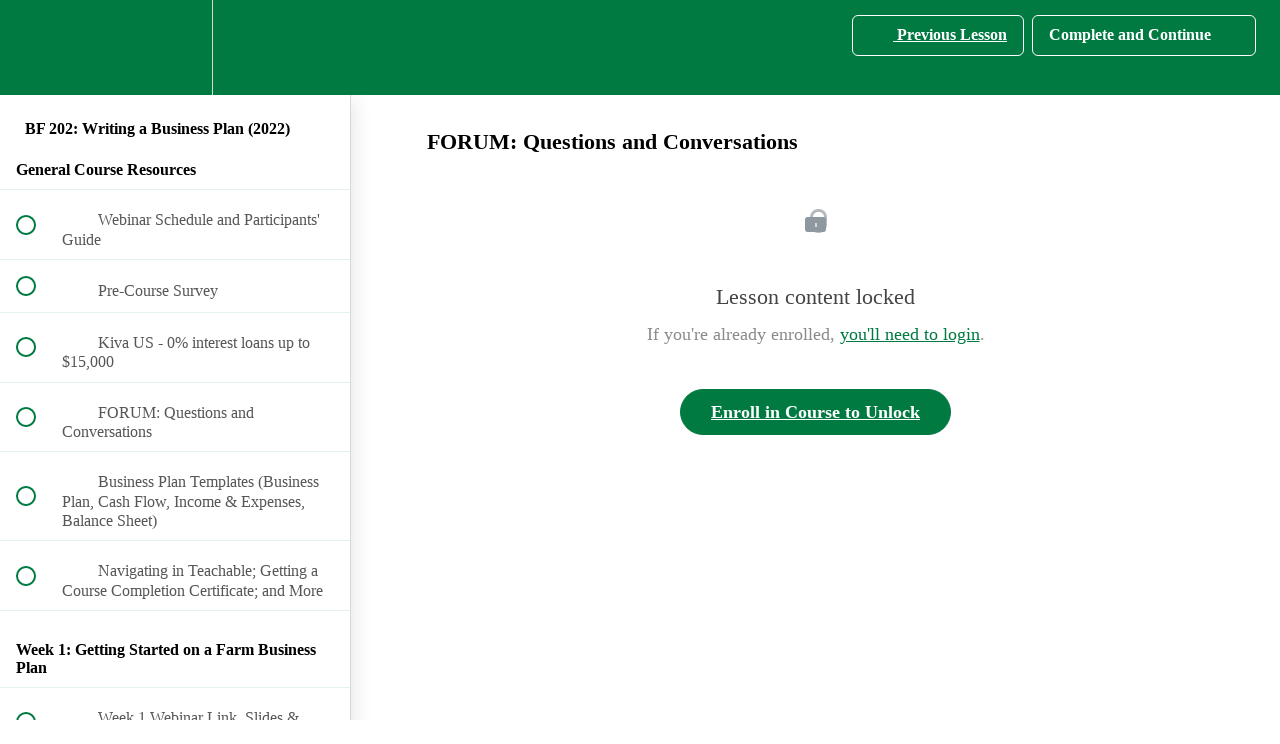

--- FILE ---
content_type: text/html; charset=utf-8
request_url: https://smallfarmcourses.com/courses/bf-202-writing-a-business-plan-2022/lectures/33922354
body_size: 34628
content:
<!DOCTYPE html>
<html>
  <head>
    <script src="https://releases.transloadit.com/uppy/v4.18.0/uppy.min.js"></script><link rel="stylesheet" href="https://releases.transloadit.com/uppy/v4.18.0/uppy.min.css" />
    <link href='https://static-media.hotmart.com/2yUVOxMQJmRQNzhH0O8qrtCaDrU=/32x32/https://uploads.teachablecdn.com/attachments/PURNVDO5SxqGjUNuddgw_CSFP-logo-348-centered-solid-sub.png' rel='icon' type='image/png'>

<link href='https://static-media.hotmart.com/Feak1dKIsLsvdm8I-edMLhQQ4k8=/72x72/https://uploads.teachablecdn.com/attachments/PURNVDO5SxqGjUNuddgw_CSFP-logo-348-centered-solid-sub.png' rel='apple-touch-icon' type='image/png'>

<link href='https://static-media.hotmart.com/TAHg6Mx1NC4PLWpptg3nURF_qVE=/144x144/https://uploads.teachablecdn.com/attachments/PURNVDO5SxqGjUNuddgw_CSFP-logo-348-centered-solid-sub.png' rel='apple-touch-icon' type='image/png'>

<link href='https://static-media.hotmart.com/AU4EeTt27YWpZdqS03xCnh0ljOg=/320x345/https://uploads.teachablecdn.com/attachments/7Q4Ab4g4S8eLsaFH9H3R_birdseye+view+fields.jpeg' rel='apple-touch-startup-image' type='image/png'>

<link href='https://static-media.hotmart.com/cCGld--qK9stcgeDZWdBQTa5klI=/640x690/https://uploads.teachablecdn.com/attachments/7Q4Ab4g4S8eLsaFH9H3R_birdseye+view+fields.jpeg' rel='apple-touch-startup-image' type='image/png'>

<meta name='apple-mobile-web-app-capable' content='yes' />
<meta charset="UTF-8">
<meta name="csrf-param" content="authenticity_token" />
<meta name="csrf-token" content="Crj6NIo3NfMGIUJi_rh49LNp3Bx_70zsMijYB9RDyp8suQCRxmj7pWIzKfbrjYse040XnAF2zo6mONfnJ2BOOQ" />
<link rel="stylesheet" href="https://fedora.teachablecdn.com/assets/bootstrap-748e653be2be27c8e709ced95eab64a05c870fcc9544b56e33dfe1a9a539317d.css" data-turbolinks-track="true" /><link href="https://teachable-themeable.learning.teachable.com/themecss/production/base.css?_=ab264294cfc1&amp;brand_course_heading=%23ffffff&amp;brand_heading=%232e3639&amp;brand_homepage_heading=%23ffffff&amp;brand_navbar_fixed_text=%23FFFFFF&amp;brand_navbar_text=%23ffffff&amp;brand_primary=%23007a41&amp;brand_secondary=%23007a41&amp;brand_text=%233d3d3d&amp;font=Lato&amp;logged_out_homepage_background_image_overlay=0.28&amp;logged_out_homepage_background_image_url=https%3A%2F%2Fuploads.teachablecdn.com%2Fattachments%2F7Q4Ab4g4S8eLsaFH9H3R_birdseye%2Bview%2Bfields.jpeg&amp;show_login=true&amp;show_signup=false" rel="stylesheet" data-turbolinks-track="true"></link>
<title>FORUM: Questions and Conversations | Cornell Small Farms Program</title>
<meta name="description" content="Planning for Long-term Success">
<link rel="canonical" href="https://smallfarmcourses.com/courses/555694/lectures/33922354">
<meta property="og:description" content="Planning for Long-term Success">
<meta property="og:image" content="https://uploads.teachablecdn.com/attachments/4efhU5SASEaXOXOBhH6S_hay+bales.jpg">
<meta property="og:title" content="FORUM: Questions and Conversations">
<meta property="og:type" content="website">
<meta property="og:url" content="https://smallfarmcourses.com/courses/555694/lectures/33922354">
<meta name="brand_video_player_color" content="#4e3734">
<meta name="site_title" content="Cornell Small Farms Program">
<style>a {
  text-decoration: underline;
   color: #007a41;
}

a.sr-only {
    font-size: 30px;
    color: #007a41;
    text-align: center;
}

a.sr-only-focusable {
    font-size: 30px;
    color: #007a41;
    text-align: center;
}

/* Change the focus indicator color for all elements */
*:focus {
    outline-color: #B10000;
}

/* Change the focus indicator color for specific elements, e.g., buttons and links */
button:focus, a:focus {
    outline-color: #B10000;
    box-shadow: 0 0 0 4px #FF5733;
}

/*
*
* Accessibility Rules 5/2025
*
*/

/* Aimed at smallfarmcourses.com/l/products */
div[data-sentry-component="SchoolContainerPage"] nav[data-sentry-element="NavigationMenu"] a:not(.text-navigation), 
div[data-sentry-component="SchoolContainerPage"] footer a {
    color: white !important;
}

.revamped_lecture_player .course-section ul.section-list .section-item.next-lecture .item {
    color: #292929;
    background-color: rgba(71, 255, 169, .1);
}

.revamped_lecture_player .course-section ul.section-list .section-item.incomplete .item:hover {
   background-color: rgba(71, 255, 169, .2);
}

.revamped_lecture_player .complete-and-continue-btn.complete:hover, .revamped_lecture_player .lecture-content a.complete.lecture-complete:hover, .revamped_lecture_player header.half-height .lecture-nav a.complete.nav-btn:hover {
    background: rgba(0, 122, 65,.9);
}</style>
<script src='//fast.wistia.com/assets/external/E-v1.js'></script>
<script
  src='https://www.recaptcha.net/recaptcha/api.js'
  async
  defer></script>



      <meta name="asset_host" content="https://fedora.teachablecdn.com">
     <script>
  (function () {
    const origCreateElement = Document.prototype.createElement;
    Document.prototype.createElement = function () {
      const el = origCreateElement.apply(this, arguments);
      if (arguments[0].toLowerCase() === "video") {
        const observer = new MutationObserver(() => {
          if (
            el.src &&
            el.src.startsWith("data:video") &&
            el.autoplay &&
            el.style.display === "none"
          ) {
            el.removeAttribute("autoplay");
            el.autoplay = false;
            el.style.display = "none";
            observer.disconnect();
          }
        });
        observer.observe(el, {
          attributes: true,
          attributeFilter: ["src", "autoplay", "style"],
        });
      }
      return el;
    };
  })();
</script>
<script src="https://fedora.teachablecdn.com/packs/student-globals--1b9bb399c9fefbb1b77f.js"></script><script src="https://fedora.teachablecdn.com/packs/student-legacy--7c8100e12a4743c3272e.js"></script><script src="https://fedora.teachablecdn.com/packs/student--259a50199ddaf2b2b936.js"></script>
<meta id='iris-url' data-iris-url=https://eventable.internal.teachable.com />
<script type="text/javascript">
  window.heap=window.heap||[],heap.load=function(e,t){window.heap.appid=e,window.heap.config=t=t||{};var r=document.createElement("script");r.type="text/javascript",r.async=!0,r.src="https://cdn.heapanalytics.com/js/heap-"+e+".js";var a=document.getElementsByTagName("script")[0];a.parentNode.insertBefore(r,a);for(var n=function(e){return function(){heap.push([e].concat(Array.prototype.slice.call(arguments,0)))}},p=["addEventProperties","addUserProperties","clearEventProperties","identify","resetIdentity","removeEventProperty","setEventProperties","track","unsetEventProperty"],o=0;o<p.length;o++)heap[p[o]]=n(p[o])},heap.load("318805607");
  window.heapShouldTrackUser = true;
</script>


<script type="text/javascript">
  var _user_id = ''; // Set to the user's ID, username, or email address, or '' if not yet known.
  var _session_id = '36707e4736d8447eb3b4f7147118cb9d'; // Set to a unique session ID for the visitor's current browsing session.

  var _sift = window._sift = window._sift || [];
  _sift.push(['_setAccount', '2e541754ec']);
  _sift.push(['_setUserId', _user_id]);
  _sift.push(['_setSessionId', _session_id]);
  _sift.push(['_trackPageview']);

  (function() {
    function ls() {
      var e = document.createElement('script');
      e.src = 'https://cdn.sift.com/s.js';
      document.body.appendChild(e);
    }
    if (window.attachEvent) {
      window.attachEvent('onload', ls);
    } else {
      window.addEventListener('load', ls, false);
    }
  })();
</script>


<html lang="en"></html>

<script type=text/javascript>
$(document).ready(function() {
    // Retrieve the course ID from the Teachable environment, if available
    var courseId = getTeachableCourseId();

    // Check if the current page belongs to a specific course
    if (courseId && isSpecificCourse(courseId)) {
        // Replace 'en' with your actual language retrieval logic
        var language = 'es';

        // Set the "lang" attribute of the <html> element
        $("html").attr("lang", language);
    }
});

// Function to retrieve the Teachable course ID
function getTeachableCourseId() {
    // Check if the 'data-course-id' attribute is present on the page
    var courseIdElement = $('[data-course-id]');

    // If the element is found, retrieve the course ID from the attribute
    if (courseIdElement.length > 0) {
        return courseIdElement.attr('data-course-id');
    }

    // Return null if 'data-course-id' attribute is not found
    return null;
}

// Function to check if the current page belongs to a specific course
function isSpecificCourse(courseId) {
    // Replace 'specific-course-id' with the actual ID of the course you want to target
    return courseId === '1542878', '1847577', '1955188', '1960099', '2318567', '1574064';
}
</script>


<!-- Google tag (gtag.js) -->
<script async src="https://www.googletagmanager.com/gtag/js?id=G-SL8LSCXHSV"></script>
<script>
  window.dataLayer = window.dataLayer || [];
  function gtag(){dataLayer.push(arguments);}
  gtag('js', new Date());

  gtag('config', 'G-SL8LSCXHSV', {
    'user_id': '',
    'school_id': '274149',
    'school_domain': 'smallfarmcourses.com'
  });
</script>

<script async src="https://www.googletagmanager.com/gtag/js"></script>
<script>
  window.dataLayer = window.dataLayer || [];
  function gtag(){dataLayer.push(arguments);}
  gtag('set', 'linker', {'domains': ['smallfarmcourses.com',  'sso.teachable.com', 'checkout.teachable.com']});
  gtag('js', new Date());

  var gtag_integration = 'G-PHPVMC3L9V'
  gtag('config', 'G-PHPVMC3L9V', { 'groups': 'GA4' });
</script>


<meta http-equiv="X-UA-Compatible" content="IE=edge">
<script type="text/javascript">window.NREUM||(NREUM={});NREUM.info={"beacon":"bam.nr-data.net","errorBeacon":"bam.nr-data.net","licenseKey":"NRBR-08e3a2ada38dc55a529","applicationID":"1065060701","transactionName":"dAxdTUFZXVQEQh0JAFQXRktWRR5LCV9F","queueTime":0,"applicationTime":253,"agent":""}</script>
<script type="text/javascript">(window.NREUM||(NREUM={})).init={privacy:{cookies_enabled:true},ajax:{deny_list:["bam.nr-data.net"]},feature_flags:["soft_nav"],distributed_tracing:{enabled:true}};(window.NREUM||(NREUM={})).loader_config={agentID:"1103368432",accountID:"4102727",trustKey:"27503",xpid:"UAcHU1FRDxABVFdXBwcHUVQA",licenseKey:"NRBR-08e3a2ada38dc55a529",applicationID:"1065060701",browserID:"1103368432"};;/*! For license information please see nr-loader-spa-1.303.0.min.js.LICENSE.txt */
(()=>{var e,t,r={384:(e,t,r)=>{"use strict";r.d(t,{NT:()=>s,US:()=>d,Zm:()=>a,bQ:()=>u,dV:()=>c,pV:()=>l});var n=r(6154),i=r(1863),o=r(1910);const s={beacon:"bam.nr-data.net",errorBeacon:"bam.nr-data.net"};function a(){return n.gm.NREUM||(n.gm.NREUM={}),void 0===n.gm.newrelic&&(n.gm.newrelic=n.gm.NREUM),n.gm.NREUM}function c(){let e=a();return e.o||(e.o={ST:n.gm.setTimeout,SI:n.gm.setImmediate||n.gm.setInterval,CT:n.gm.clearTimeout,XHR:n.gm.XMLHttpRequest,REQ:n.gm.Request,EV:n.gm.Event,PR:n.gm.Promise,MO:n.gm.MutationObserver,FETCH:n.gm.fetch,WS:n.gm.WebSocket},(0,o.i)(...Object.values(e.o))),e}function u(e,t){let r=a();r.initializedAgents??={},t.initializedAt={ms:(0,i.t)(),date:new Date},r.initializedAgents[e]=t}function d(e,t){a()[e]=t}function l(){return function(){let e=a();const t=e.info||{};e.info={beacon:s.beacon,errorBeacon:s.errorBeacon,...t}}(),function(){let e=a();const t=e.init||{};e.init={...t}}(),c(),function(){let e=a();const t=e.loader_config||{};e.loader_config={...t}}(),a()}},782:(e,t,r)=>{"use strict";r.d(t,{T:()=>n});const n=r(860).K7.pageViewTiming},860:(e,t,r)=>{"use strict";r.d(t,{$J:()=>d,K7:()=>c,P3:()=>u,XX:()=>i,Yy:()=>a,df:()=>o,qY:()=>n,v4:()=>s});const n="events",i="jserrors",o="browser/blobs",s="rum",a="browser/logs",c={ajax:"ajax",genericEvents:"generic_events",jserrors:i,logging:"logging",metrics:"metrics",pageAction:"page_action",pageViewEvent:"page_view_event",pageViewTiming:"page_view_timing",sessionReplay:"session_replay",sessionTrace:"session_trace",softNav:"soft_navigations",spa:"spa"},u={[c.pageViewEvent]:1,[c.pageViewTiming]:2,[c.metrics]:3,[c.jserrors]:4,[c.spa]:5,[c.ajax]:6,[c.sessionTrace]:7,[c.softNav]:8,[c.sessionReplay]:9,[c.logging]:10,[c.genericEvents]:11},d={[c.pageViewEvent]:s,[c.pageViewTiming]:n,[c.ajax]:n,[c.spa]:n,[c.softNav]:n,[c.metrics]:i,[c.jserrors]:i,[c.sessionTrace]:o,[c.sessionReplay]:o,[c.logging]:a,[c.genericEvents]:"ins"}},944:(e,t,r)=>{"use strict";r.d(t,{R:()=>i});var n=r(3241);function i(e,t){"function"==typeof console.debug&&(console.debug("New Relic Warning: https://github.com/newrelic/newrelic-browser-agent/blob/main/docs/warning-codes.md#".concat(e),t),(0,n.W)({agentIdentifier:null,drained:null,type:"data",name:"warn",feature:"warn",data:{code:e,secondary:t}}))}},993:(e,t,r)=>{"use strict";r.d(t,{A$:()=>o,ET:()=>s,TZ:()=>a,p_:()=>i});var n=r(860);const i={ERROR:"ERROR",WARN:"WARN",INFO:"INFO",DEBUG:"DEBUG",TRACE:"TRACE"},o={OFF:0,ERROR:1,WARN:2,INFO:3,DEBUG:4,TRACE:5},s="log",a=n.K7.logging},1687:(e,t,r)=>{"use strict";r.d(t,{Ak:()=>u,Ze:()=>f,x3:()=>d});var n=r(3241),i=r(7836),o=r(3606),s=r(860),a=r(2646);const c={};function u(e,t){const r={staged:!1,priority:s.P3[t]||0};l(e),c[e].get(t)||c[e].set(t,r)}function d(e,t){e&&c[e]&&(c[e].get(t)&&c[e].delete(t),p(e,t,!1),c[e].size&&h(e))}function l(e){if(!e)throw new Error("agentIdentifier required");c[e]||(c[e]=new Map)}function f(e="",t="feature",r=!1){if(l(e),!e||!c[e].get(t)||r)return p(e,t);c[e].get(t).staged=!0,h(e)}function h(e){const t=Array.from(c[e]);t.every(([e,t])=>t.staged)&&(t.sort((e,t)=>e[1].priority-t[1].priority),t.forEach(([t])=>{c[e].delete(t),p(e,t)}))}function p(e,t,r=!0){const s=e?i.ee.get(e):i.ee,c=o.i.handlers;if(!s.aborted&&s.backlog&&c){if((0,n.W)({agentIdentifier:e,type:"lifecycle",name:"drain",feature:t}),r){const e=s.backlog[t],r=c[t];if(r){for(let t=0;e&&t<e.length;++t)g(e[t],r);Object.entries(r).forEach(([e,t])=>{Object.values(t||{}).forEach(t=>{t[0]?.on&&t[0]?.context()instanceof a.y&&t[0].on(e,t[1])})})}}s.isolatedBacklog||delete c[t],s.backlog[t]=null,s.emit("drain-"+t,[])}}function g(e,t){var r=e[1];Object.values(t[r]||{}).forEach(t=>{var r=e[0];if(t[0]===r){var n=t[1],i=e[3],o=e[2];n.apply(i,o)}})}},1741:(e,t,r)=>{"use strict";r.d(t,{W:()=>o});var n=r(944),i=r(4261);class o{#e(e,...t){if(this[e]!==o.prototype[e])return this[e](...t);(0,n.R)(35,e)}addPageAction(e,t){return this.#e(i.hG,e,t)}register(e){return this.#e(i.eY,e)}recordCustomEvent(e,t){return this.#e(i.fF,e,t)}setPageViewName(e,t){return this.#e(i.Fw,e,t)}setCustomAttribute(e,t,r){return this.#e(i.cD,e,t,r)}noticeError(e,t){return this.#e(i.o5,e,t)}setUserId(e){return this.#e(i.Dl,e)}setApplicationVersion(e){return this.#e(i.nb,e)}setErrorHandler(e){return this.#e(i.bt,e)}addRelease(e,t){return this.#e(i.k6,e,t)}log(e,t){return this.#e(i.$9,e,t)}start(){return this.#e(i.d3)}finished(e){return this.#e(i.BL,e)}recordReplay(){return this.#e(i.CH)}pauseReplay(){return this.#e(i.Tb)}addToTrace(e){return this.#e(i.U2,e)}setCurrentRouteName(e){return this.#e(i.PA,e)}interaction(e){return this.#e(i.dT,e)}wrapLogger(e,t,r){return this.#e(i.Wb,e,t,r)}measure(e,t){return this.#e(i.V1,e,t)}consent(e){return this.#e(i.Pv,e)}}},1863:(e,t,r)=>{"use strict";function n(){return Math.floor(performance.now())}r.d(t,{t:()=>n})},1910:(e,t,r)=>{"use strict";r.d(t,{i:()=>o});var n=r(944);const i=new Map;function o(...e){return e.every(e=>{if(i.has(e))return i.get(e);const t="function"==typeof e&&e.toString().includes("[native code]");return t||(0,n.R)(64,e?.name||e?.toString()),i.set(e,t),t})}},2555:(e,t,r)=>{"use strict";r.d(t,{D:()=>a,f:()=>s});var n=r(384),i=r(8122);const o={beacon:n.NT.beacon,errorBeacon:n.NT.errorBeacon,licenseKey:void 0,applicationID:void 0,sa:void 0,queueTime:void 0,applicationTime:void 0,ttGuid:void 0,user:void 0,account:void 0,product:void 0,extra:void 0,jsAttributes:{},userAttributes:void 0,atts:void 0,transactionName:void 0,tNamePlain:void 0};function s(e){try{return!!e.licenseKey&&!!e.errorBeacon&&!!e.applicationID}catch(e){return!1}}const a=e=>(0,i.a)(e,o)},2614:(e,t,r)=>{"use strict";r.d(t,{BB:()=>s,H3:()=>n,g:()=>u,iL:()=>c,tS:()=>a,uh:()=>i,wk:()=>o});const n="NRBA",i="SESSION",o=144e5,s=18e5,a={STARTED:"session-started",PAUSE:"session-pause",RESET:"session-reset",RESUME:"session-resume",UPDATE:"session-update"},c={SAME_TAB:"same-tab",CROSS_TAB:"cross-tab"},u={OFF:0,FULL:1,ERROR:2}},2646:(e,t,r)=>{"use strict";r.d(t,{y:()=>n});class n{constructor(e){this.contextId=e}}},2843:(e,t,r)=>{"use strict";r.d(t,{u:()=>i});var n=r(3878);function i(e,t=!1,r,i){(0,n.DD)("visibilitychange",function(){if(t)return void("hidden"===document.visibilityState&&e());e(document.visibilityState)},r,i)}},3241:(e,t,r)=>{"use strict";r.d(t,{W:()=>o});var n=r(6154);const i="newrelic";function o(e={}){try{n.gm.dispatchEvent(new CustomEvent(i,{detail:e}))}catch(e){}}},3304:(e,t,r)=>{"use strict";r.d(t,{A:()=>o});var n=r(7836);const i=()=>{const e=new WeakSet;return(t,r)=>{if("object"==typeof r&&null!==r){if(e.has(r))return;e.add(r)}return r}};function o(e){try{return JSON.stringify(e,i())??""}catch(e){try{n.ee.emit("internal-error",[e])}catch(e){}return""}}},3333:(e,t,r)=>{"use strict";r.d(t,{$v:()=>d,TZ:()=>n,Xh:()=>c,Zp:()=>i,kd:()=>u,mq:()=>a,nf:()=>s,qN:()=>o});const n=r(860).K7.genericEvents,i=["auxclick","click","copy","keydown","paste","scrollend"],o=["focus","blur"],s=4,a=1e3,c=2e3,u=["PageAction","UserAction","BrowserPerformance"],d={RESOURCES:"experimental.resources",REGISTER:"register"}},3434:(e,t,r)=>{"use strict";r.d(t,{Jt:()=>o,YM:()=>u});var n=r(7836),i=r(5607);const o="nr@original:".concat(i.W),s=50;var a=Object.prototype.hasOwnProperty,c=!1;function u(e,t){return e||(e=n.ee),r.inPlace=function(e,t,n,i,o){n||(n="");const s="-"===n.charAt(0);for(let a=0;a<t.length;a++){const c=t[a],u=e[c];l(u)||(e[c]=r(u,s?c+n:n,i,c,o))}},r.flag=o,r;function r(t,r,n,c,u){return l(t)?t:(r||(r=""),nrWrapper[o]=t,function(e,t,r){if(Object.defineProperty&&Object.keys)try{return Object.keys(e).forEach(function(r){Object.defineProperty(t,r,{get:function(){return e[r]},set:function(t){return e[r]=t,t}})}),t}catch(e){d([e],r)}for(var n in e)a.call(e,n)&&(t[n]=e[n])}(t,nrWrapper,e),nrWrapper);function nrWrapper(){var o,a,l,f;let h;try{a=this,o=[...arguments],l="function"==typeof n?n(o,a):n||{}}catch(t){d([t,"",[o,a,c],l],e)}i(r+"start",[o,a,c],l,u);const p=performance.now();let g;try{return f=t.apply(a,o),g=performance.now(),f}catch(e){throw g=performance.now(),i(r+"err",[o,a,e],l,u),h=e,h}finally{const e=g-p,t={start:p,end:g,duration:e,isLongTask:e>=s,methodName:c,thrownError:h};t.isLongTask&&i("long-task",[t,a],l,u),i(r+"end",[o,a,f],l,u)}}}function i(r,n,i,o){if(!c||t){var s=c;c=!0;try{e.emit(r,n,i,t,o)}catch(t){d([t,r,n,i],e)}c=s}}}function d(e,t){t||(t=n.ee);try{t.emit("internal-error",e)}catch(e){}}function l(e){return!(e&&"function"==typeof e&&e.apply&&!e[o])}},3606:(e,t,r)=>{"use strict";r.d(t,{i:()=>o});var n=r(9908);o.on=s;var i=o.handlers={};function o(e,t,r,o){s(o||n.d,i,e,t,r)}function s(e,t,r,i,o){o||(o="feature"),e||(e=n.d);var s=t[o]=t[o]||{};(s[r]=s[r]||[]).push([e,i])}},3738:(e,t,r)=>{"use strict";r.d(t,{He:()=>i,Kp:()=>a,Lc:()=>u,Rz:()=>d,TZ:()=>n,bD:()=>o,d3:()=>s,jx:()=>l,sl:()=>f,uP:()=>c});const n=r(860).K7.sessionTrace,i="bstResource",o="resource",s="-start",a="-end",c="fn"+s,u="fn"+a,d="pushState",l=1e3,f=3e4},3785:(e,t,r)=>{"use strict";r.d(t,{R:()=>c,b:()=>u});var n=r(9908),i=r(1863),o=r(860),s=r(8154),a=r(993);function c(e,t,r={},c=a.p_.INFO,u,d=(0,i.t)()){(0,n.p)(s.xV,["API/logging/".concat(c.toLowerCase(),"/called")],void 0,o.K7.metrics,e),(0,n.p)(a.ET,[d,t,r,c,u],void 0,o.K7.logging,e)}function u(e){return"string"==typeof e&&Object.values(a.p_).some(t=>t===e.toUpperCase().trim())}},3878:(e,t,r)=>{"use strict";function n(e,t){return{capture:e,passive:!1,signal:t}}function i(e,t,r=!1,i){window.addEventListener(e,t,n(r,i))}function o(e,t,r=!1,i){document.addEventListener(e,t,n(r,i))}r.d(t,{DD:()=>o,jT:()=>n,sp:()=>i})},3962:(e,t,r)=>{"use strict";r.d(t,{AM:()=>s,O2:()=>l,OV:()=>o,Qu:()=>f,TZ:()=>c,ih:()=>h,pP:()=>a,t1:()=>d,tC:()=>i,wD:()=>u});var n=r(860);const i=["click","keydown","submit"],o="popstate",s="api",a="initialPageLoad",c=n.K7.softNav,u=5e3,d=500,l={INITIAL_PAGE_LOAD:"",ROUTE_CHANGE:1,UNSPECIFIED:2},f={INTERACTION:1,AJAX:2,CUSTOM_END:3,CUSTOM_TRACER:4},h={IP:"in progress",PF:"pending finish",FIN:"finished",CAN:"cancelled"}},4234:(e,t,r)=>{"use strict";r.d(t,{W:()=>o});var n=r(7836),i=r(1687);class o{constructor(e,t){this.agentIdentifier=e,this.ee=n.ee.get(e),this.featureName=t,this.blocked=!1}deregisterDrain(){(0,i.x3)(this.agentIdentifier,this.featureName)}}},4261:(e,t,r)=>{"use strict";r.d(t,{$9:()=>d,BL:()=>c,CH:()=>p,Dl:()=>R,Fw:()=>w,PA:()=>v,Pl:()=>n,Pv:()=>A,Tb:()=>f,U2:()=>s,V1:()=>E,Wb:()=>T,bt:()=>y,cD:()=>b,d3:()=>x,dT:()=>u,eY:()=>g,fF:()=>h,hG:()=>o,hw:()=>i,k6:()=>a,nb:()=>m,o5:()=>l});const n="api-",i=n+"ixn-",o="addPageAction",s="addToTrace",a="addRelease",c="finished",u="interaction",d="log",l="noticeError",f="pauseReplay",h="recordCustomEvent",p="recordReplay",g="register",m="setApplicationVersion",v="setCurrentRouteName",b="setCustomAttribute",y="setErrorHandler",w="setPageViewName",R="setUserId",x="start",T="wrapLogger",E="measure",A="consent"},4387:(e,t,r)=>{"use strict";function n(e={}){return!(!e.id||!e.name)}function i(e){return"string"==typeof e&&e.trim().length<501||"number"==typeof e}function o(e,t){if(2!==t?.harvestEndpointVersion)return{};const r=t.agentRef.runtime.appMetadata.agents[0].entityGuid;return n(e)?{"mfe.id":e.id,"mfe.name":e.name,eventSource:e.eventSource,"parent.id":e.parent?.id||r}:{"entity.guid":r,appId:t.agentRef.info.applicationID}}r.d(t,{Ux:()=>o,c7:()=>n,yo:()=>i})},5205:(e,t,r)=>{"use strict";r.d(t,{j:()=>_});var n=r(384),i=r(1741);var o=r(2555),s=r(3333);const a=e=>{if(!e||"string"!=typeof e)return!1;try{document.createDocumentFragment().querySelector(e)}catch{return!1}return!0};var c=r(2614),u=r(944),d=r(8122);const l="[data-nr-mask]",f=e=>(0,d.a)(e,(()=>{const e={feature_flags:[],experimental:{allow_registered_children:!1,resources:!1},mask_selector:"*",block_selector:"[data-nr-block]",mask_input_options:{color:!1,date:!1,"datetime-local":!1,email:!1,month:!1,number:!1,range:!1,search:!1,tel:!1,text:!1,time:!1,url:!1,week:!1,textarea:!1,select:!1,password:!0}};return{ajax:{deny_list:void 0,block_internal:!0,enabled:!0,autoStart:!0},api:{get allow_registered_children(){return e.feature_flags.includes(s.$v.REGISTER)||e.experimental.allow_registered_children},set allow_registered_children(t){e.experimental.allow_registered_children=t},duplicate_registered_data:!1},browser_consent_mode:{enabled:!1},distributed_tracing:{enabled:void 0,exclude_newrelic_header:void 0,cors_use_newrelic_header:void 0,cors_use_tracecontext_headers:void 0,allowed_origins:void 0},get feature_flags(){return e.feature_flags},set feature_flags(t){e.feature_flags=t},generic_events:{enabled:!0,autoStart:!0},harvest:{interval:30},jserrors:{enabled:!0,autoStart:!0},logging:{enabled:!0,autoStart:!0},metrics:{enabled:!0,autoStart:!0},obfuscate:void 0,page_action:{enabled:!0},page_view_event:{enabled:!0,autoStart:!0},page_view_timing:{enabled:!0,autoStart:!0},performance:{capture_marks:!1,capture_measures:!1,capture_detail:!0,resources:{get enabled(){return e.feature_flags.includes(s.$v.RESOURCES)||e.experimental.resources},set enabled(t){e.experimental.resources=t},asset_types:[],first_party_domains:[],ignore_newrelic:!0}},privacy:{cookies_enabled:!0},proxy:{assets:void 0,beacon:void 0},session:{expiresMs:c.wk,inactiveMs:c.BB},session_replay:{autoStart:!0,enabled:!1,preload:!1,sampling_rate:10,error_sampling_rate:100,collect_fonts:!1,inline_images:!1,fix_stylesheets:!0,mask_all_inputs:!0,get mask_text_selector(){return e.mask_selector},set mask_text_selector(t){a(t)?e.mask_selector="".concat(t,",").concat(l):""===t||null===t?e.mask_selector=l:(0,u.R)(5,t)},get block_class(){return"nr-block"},get ignore_class(){return"nr-ignore"},get mask_text_class(){return"nr-mask"},get block_selector(){return e.block_selector},set block_selector(t){a(t)?e.block_selector+=",".concat(t):""!==t&&(0,u.R)(6,t)},get mask_input_options(){return e.mask_input_options},set mask_input_options(t){t&&"object"==typeof t?e.mask_input_options={...t,password:!0}:(0,u.R)(7,t)}},session_trace:{enabled:!0,autoStart:!0},soft_navigations:{enabled:!0,autoStart:!0},spa:{enabled:!0,autoStart:!0},ssl:void 0,user_actions:{enabled:!0,elementAttributes:["id","className","tagName","type"]}}})());var h=r(6154),p=r(9324);let g=0;const m={buildEnv:p.F3,distMethod:p.Xs,version:p.xv,originTime:h.WN},v={consented:!1},b={appMetadata:{},get consented(){return this.session?.state?.consent||v.consented},set consented(e){v.consented=e},customTransaction:void 0,denyList:void 0,disabled:!1,harvester:void 0,isolatedBacklog:!1,isRecording:!1,loaderType:void 0,maxBytes:3e4,obfuscator:void 0,onerror:void 0,ptid:void 0,releaseIds:{},session:void 0,timeKeeper:void 0,registeredEntities:[],jsAttributesMetadata:{bytes:0},get harvestCount(){return++g}},y=e=>{const t=(0,d.a)(e,b),r=Object.keys(m).reduce((e,t)=>(e[t]={value:m[t],writable:!1,configurable:!0,enumerable:!0},e),{});return Object.defineProperties(t,r)};var w=r(5701);const R=e=>{const t=e.startsWith("http");e+="/",r.p=t?e:"https://"+e};var x=r(7836),T=r(3241);const E={accountID:void 0,trustKey:void 0,agentID:void 0,licenseKey:void 0,applicationID:void 0,xpid:void 0},A=e=>(0,d.a)(e,E),S=new Set;function _(e,t={},r,s){let{init:a,info:c,loader_config:u,runtime:d={},exposed:l=!0}=t;if(!c){const e=(0,n.pV)();a=e.init,c=e.info,u=e.loader_config}e.init=f(a||{}),e.loader_config=A(u||{}),c.jsAttributes??={},h.bv&&(c.jsAttributes.isWorker=!0),e.info=(0,o.D)(c);const p=e.init,g=[c.beacon,c.errorBeacon];S.has(e.agentIdentifier)||(p.proxy.assets&&(R(p.proxy.assets),g.push(p.proxy.assets)),p.proxy.beacon&&g.push(p.proxy.beacon),e.beacons=[...g],function(e){const t=(0,n.pV)();Object.getOwnPropertyNames(i.W.prototype).forEach(r=>{const n=i.W.prototype[r];if("function"!=typeof n||"constructor"===n)return;let o=t[r];e[r]&&!1!==e.exposed&&"micro-agent"!==e.runtime?.loaderType&&(t[r]=(...t)=>{const n=e[r](...t);return o?o(...t):n})})}(e),(0,n.US)("activatedFeatures",w.B),e.runSoftNavOverSpa&&=!0===p.soft_navigations.enabled&&p.feature_flags.includes("soft_nav")),d.denyList=[...p.ajax.deny_list||[],...p.ajax.block_internal?g:[]],d.ptid=e.agentIdentifier,d.loaderType=r,e.runtime=y(d),S.has(e.agentIdentifier)||(e.ee=x.ee.get(e.agentIdentifier),e.exposed=l,(0,T.W)({agentIdentifier:e.agentIdentifier,drained:!!w.B?.[e.agentIdentifier],type:"lifecycle",name:"initialize",feature:void 0,data:e.config})),S.add(e.agentIdentifier)}},5270:(e,t,r)=>{"use strict";r.d(t,{Aw:()=>s,SR:()=>o,rF:()=>a});var n=r(384),i=r(7767);function o(e){return!!(0,n.dV)().o.MO&&(0,i.V)(e)&&!0===e?.session_trace.enabled}function s(e){return!0===e?.session_replay.preload&&o(e)}function a(e,t){try{if("string"==typeof t?.type){if("password"===t.type.toLowerCase())return"*".repeat(e?.length||0);if(void 0!==t?.dataset?.nrUnmask||t?.classList?.contains("nr-unmask"))return e}}catch(e){}return"string"==typeof e?e.replace(/[\S]/g,"*"):"*".repeat(e?.length||0)}},5289:(e,t,r)=>{"use strict";r.d(t,{GG:()=>o,Qr:()=>a,sB:()=>s});var n=r(3878);function i(){return"undefined"==typeof document||"complete"===document.readyState}function o(e,t){if(i())return e();(0,n.sp)("load",e,t)}function s(e){if(i())return e();(0,n.DD)("DOMContentLoaded",e)}function a(e){if(i())return e();(0,n.sp)("popstate",e)}},5607:(e,t,r)=>{"use strict";r.d(t,{W:()=>n});const n=(0,r(9566).bz)()},5701:(e,t,r)=>{"use strict";r.d(t,{B:()=>o,t:()=>s});var n=r(3241);const i=new Set,o={};function s(e,t){const r=t.agentIdentifier;o[r]??={},e&&"object"==typeof e&&(i.has(r)||(t.ee.emit("rumresp",[e]),o[r]=e,i.add(r),(0,n.W)({agentIdentifier:r,loaded:!0,drained:!0,type:"lifecycle",name:"load",feature:void 0,data:e})))}},6154:(e,t,r)=>{"use strict";r.d(t,{A4:()=>a,OF:()=>d,RI:()=>i,WN:()=>h,bv:()=>o,gm:()=>s,lR:()=>f,m:()=>u,mw:()=>c,sb:()=>l});var n=r(1863);const i="undefined"!=typeof window&&!!window.document,o="undefined"!=typeof WorkerGlobalScope&&("undefined"!=typeof self&&self instanceof WorkerGlobalScope&&self.navigator instanceof WorkerNavigator||"undefined"!=typeof globalThis&&globalThis instanceof WorkerGlobalScope&&globalThis.navigator instanceof WorkerNavigator),s=i?window:"undefined"!=typeof WorkerGlobalScope&&("undefined"!=typeof self&&self instanceof WorkerGlobalScope&&self||"undefined"!=typeof globalThis&&globalThis instanceof WorkerGlobalScope&&globalThis),a="complete"===s?.document?.readyState,c=Boolean("hidden"===s?.document?.visibilityState),u=""+s?.location,d=/iPad|iPhone|iPod/.test(s.navigator?.userAgent),l=d&&"undefined"==typeof SharedWorker,f=(()=>{const e=s.navigator?.userAgent?.match(/Firefox[/\s](\d+\.\d+)/);return Array.isArray(e)&&e.length>=2?+e[1]:0})(),h=Date.now()-(0,n.t)()},6344:(e,t,r)=>{"use strict";r.d(t,{BB:()=>d,Qb:()=>l,TZ:()=>i,Ug:()=>s,Vh:()=>o,_s:()=>a,bc:()=>u,yP:()=>c});var n=r(2614);const i=r(860).K7.sessionReplay,o="errorDuringReplay",s=.12,a={DomContentLoaded:0,Load:1,FullSnapshot:2,IncrementalSnapshot:3,Meta:4,Custom:5},c={[n.g.ERROR]:15e3,[n.g.FULL]:3e5,[n.g.OFF]:0},u={RESET:{message:"Session was reset",sm:"Reset"},IMPORT:{message:"Recorder failed to import",sm:"Import"},TOO_MANY:{message:"429: Too Many Requests",sm:"Too-Many"},TOO_BIG:{message:"Payload was too large",sm:"Too-Big"},CROSS_TAB:{message:"Session Entity was set to OFF on another tab",sm:"Cross-Tab"},ENTITLEMENTS:{message:"Session Replay is not allowed and will not be started",sm:"Entitlement"}},d=5e3,l={API:"api",RESUME:"resume",SWITCH_TO_FULL:"switchToFull",INITIALIZE:"initialize",PRELOAD:"preload"}},6389:(e,t,r)=>{"use strict";function n(e,t=500,r={}){const n=r?.leading||!1;let i;return(...r)=>{n&&void 0===i&&(e.apply(this,r),i=setTimeout(()=>{i=clearTimeout(i)},t)),n||(clearTimeout(i),i=setTimeout(()=>{e.apply(this,r)},t))}}function i(e){let t=!1;return(...r)=>{t||(t=!0,e.apply(this,r))}}r.d(t,{J:()=>i,s:()=>n})},6630:(e,t,r)=>{"use strict";r.d(t,{T:()=>n});const n=r(860).K7.pageViewEvent},6774:(e,t,r)=>{"use strict";r.d(t,{T:()=>n});const n=r(860).K7.jserrors},7295:(e,t,r)=>{"use strict";r.d(t,{Xv:()=>s,gX:()=>i,iW:()=>o});var n=[];function i(e){if(!e||o(e))return!1;if(0===n.length)return!0;for(var t=0;t<n.length;t++){var r=n[t];if("*"===r.hostname)return!1;if(a(r.hostname,e.hostname)&&c(r.pathname,e.pathname))return!1}return!0}function o(e){return void 0===e.hostname}function s(e){if(n=[],e&&e.length)for(var t=0;t<e.length;t++){let r=e[t];if(!r)continue;0===r.indexOf("http://")?r=r.substring(7):0===r.indexOf("https://")&&(r=r.substring(8));const i=r.indexOf("/");let o,s;i>0?(o=r.substring(0,i),s=r.substring(i)):(o=r,s="");let[a]=o.split(":");n.push({hostname:a,pathname:s})}}function a(e,t){return!(e.length>t.length)&&t.indexOf(e)===t.length-e.length}function c(e,t){return 0===e.indexOf("/")&&(e=e.substring(1)),0===t.indexOf("/")&&(t=t.substring(1)),""===e||e===t}},7378:(e,t,r)=>{"use strict";r.d(t,{$p:()=>x,BR:()=>b,Kp:()=>R,L3:()=>y,Lc:()=>c,NC:()=>o,SG:()=>d,TZ:()=>i,U6:()=>p,UT:()=>m,d3:()=>w,dT:()=>f,e5:()=>E,gx:()=>v,l9:()=>l,oW:()=>h,op:()=>g,rw:()=>u,tH:()=>A,uP:()=>a,wW:()=>T,xq:()=>s});var n=r(384);const i=r(860).K7.spa,o=["click","submit","keypress","keydown","keyup","change"],s=999,a="fn-start",c="fn-end",u="cb-start",d="api-ixn-",l="remaining",f="interaction",h="spaNode",p="jsonpNode",g="fetch-start",m="fetch-done",v="fetch-body-",b="jsonp-end",y=(0,n.dV)().o.ST,w="-start",R="-end",x="-body",T="cb"+R,E="jsTime",A="fetch"},7485:(e,t,r)=>{"use strict";r.d(t,{D:()=>i});var n=r(6154);function i(e){if(0===(e||"").indexOf("data:"))return{protocol:"data"};try{const t=new URL(e,location.href),r={port:t.port,hostname:t.hostname,pathname:t.pathname,search:t.search,protocol:t.protocol.slice(0,t.protocol.indexOf(":")),sameOrigin:t.protocol===n.gm?.location?.protocol&&t.host===n.gm?.location?.host};return r.port&&""!==r.port||("http:"===t.protocol&&(r.port="80"),"https:"===t.protocol&&(r.port="443")),r.pathname&&""!==r.pathname?r.pathname.startsWith("/")||(r.pathname="/".concat(r.pathname)):r.pathname="/",r}catch(e){return{}}}},7699:(e,t,r)=>{"use strict";r.d(t,{It:()=>o,KC:()=>a,No:()=>i,qh:()=>s});var n=r(860);const i=16e3,o=1e6,s="SESSION_ERROR",a={[n.K7.logging]:!0,[n.K7.genericEvents]:!1,[n.K7.jserrors]:!1,[n.K7.ajax]:!1}},7767:(e,t,r)=>{"use strict";r.d(t,{V:()=>i});var n=r(6154);const i=e=>n.RI&&!0===e?.privacy.cookies_enabled},7836:(e,t,r)=>{"use strict";r.d(t,{P:()=>a,ee:()=>c});var n=r(384),i=r(8990),o=r(2646),s=r(5607);const a="nr@context:".concat(s.W),c=function e(t,r){var n={},s={},d={},l=!1;try{l=16===r.length&&u.initializedAgents?.[r]?.runtime.isolatedBacklog}catch(e){}var f={on:p,addEventListener:p,removeEventListener:function(e,t){var r=n[e];if(!r)return;for(var i=0;i<r.length;i++)r[i]===t&&r.splice(i,1)},emit:function(e,r,n,i,o){!1!==o&&(o=!0);if(c.aborted&&!i)return;t&&o&&t.emit(e,r,n);var a=h(n);g(e).forEach(e=>{e.apply(a,r)});var u=v()[s[e]];u&&u.push([f,e,r,a]);return a},get:m,listeners:g,context:h,buffer:function(e,t){const r=v();if(t=t||"feature",f.aborted)return;Object.entries(e||{}).forEach(([e,n])=>{s[n]=t,t in r||(r[t]=[])})},abort:function(){f._aborted=!0,Object.keys(f.backlog).forEach(e=>{delete f.backlog[e]})},isBuffering:function(e){return!!v()[s[e]]},debugId:r,backlog:l?{}:t&&"object"==typeof t.backlog?t.backlog:{},isolatedBacklog:l};return Object.defineProperty(f,"aborted",{get:()=>{let e=f._aborted||!1;return e||(t&&(e=t.aborted),e)}}),f;function h(e){return e&&e instanceof o.y?e:e?(0,i.I)(e,a,()=>new o.y(a)):new o.y(a)}function p(e,t){n[e]=g(e).concat(t)}function g(e){return n[e]||[]}function m(t){return d[t]=d[t]||e(f,t)}function v(){return f.backlog}}(void 0,"globalEE"),u=(0,n.Zm)();u.ee||(u.ee=c)},8122:(e,t,r)=>{"use strict";r.d(t,{a:()=>i});var n=r(944);function i(e,t){try{if(!e||"object"!=typeof e)return(0,n.R)(3);if(!t||"object"!=typeof t)return(0,n.R)(4);const r=Object.create(Object.getPrototypeOf(t),Object.getOwnPropertyDescriptors(t)),o=0===Object.keys(r).length?e:r;for(let s in o)if(void 0!==e[s])try{if(null===e[s]){r[s]=null;continue}Array.isArray(e[s])&&Array.isArray(t[s])?r[s]=Array.from(new Set([...e[s],...t[s]])):"object"==typeof e[s]&&"object"==typeof t[s]?r[s]=i(e[s],t[s]):r[s]=e[s]}catch(e){r[s]||(0,n.R)(1,e)}return r}catch(e){(0,n.R)(2,e)}}},8139:(e,t,r)=>{"use strict";r.d(t,{u:()=>f});var n=r(7836),i=r(3434),o=r(8990),s=r(6154);const a={},c=s.gm.XMLHttpRequest,u="addEventListener",d="removeEventListener",l="nr@wrapped:".concat(n.P);function f(e){var t=function(e){return(e||n.ee).get("events")}(e);if(a[t.debugId]++)return t;a[t.debugId]=1;var r=(0,i.YM)(t,!0);function f(e){r.inPlace(e,[u,d],"-",p)}function p(e,t){return e[1]}return"getPrototypeOf"in Object&&(s.RI&&h(document,f),c&&h(c.prototype,f),h(s.gm,f)),t.on(u+"-start",function(e,t){var n=e[1];if(null!==n&&("function"==typeof n||"object"==typeof n)&&"newrelic"!==e[0]){var i=(0,o.I)(n,l,function(){var e={object:function(){if("function"!=typeof n.handleEvent)return;return n.handleEvent.apply(n,arguments)},function:n}[typeof n];return e?r(e,"fn-",null,e.name||"anonymous"):n});this.wrapped=e[1]=i}}),t.on(d+"-start",function(e){e[1]=this.wrapped||e[1]}),t}function h(e,t,...r){let n=e;for(;"object"==typeof n&&!Object.prototype.hasOwnProperty.call(n,u);)n=Object.getPrototypeOf(n);n&&t(n,...r)}},8154:(e,t,r)=>{"use strict";r.d(t,{z_:()=>o,XG:()=>a,TZ:()=>n,rs:()=>i,xV:()=>s});r(6154),r(9566),r(384);const n=r(860).K7.metrics,i="sm",o="cm",s="storeSupportabilityMetrics",a="storeEventMetrics"},8374:(e,t,r)=>{r.nc=(()=>{try{return document?.currentScript?.nonce}catch(e){}return""})()},8990:(e,t,r)=>{"use strict";r.d(t,{I:()=>i});var n=Object.prototype.hasOwnProperty;function i(e,t,r){if(n.call(e,t))return e[t];var i=r();if(Object.defineProperty&&Object.keys)try{return Object.defineProperty(e,t,{value:i,writable:!0,enumerable:!1}),i}catch(e){}return e[t]=i,i}},9300:(e,t,r)=>{"use strict";r.d(t,{T:()=>n});const n=r(860).K7.ajax},9324:(e,t,r)=>{"use strict";r.d(t,{AJ:()=>s,F3:()=>i,Xs:()=>o,Yq:()=>a,xv:()=>n});const n="1.303.0",i="PROD",o="CDN",s="@newrelic/rrweb",a="1.0.1"},9566:(e,t,r)=>{"use strict";r.d(t,{LA:()=>a,ZF:()=>c,bz:()=>s,el:()=>u});var n=r(6154);const i="xxxxxxxx-xxxx-4xxx-yxxx-xxxxxxxxxxxx";function o(e,t){return e?15&e[t]:16*Math.random()|0}function s(){const e=n.gm?.crypto||n.gm?.msCrypto;let t,r=0;return e&&e.getRandomValues&&(t=e.getRandomValues(new Uint8Array(30))),i.split("").map(e=>"x"===e?o(t,r++).toString(16):"y"===e?(3&o()|8).toString(16):e).join("")}function a(e){const t=n.gm?.crypto||n.gm?.msCrypto;let r,i=0;t&&t.getRandomValues&&(r=t.getRandomValues(new Uint8Array(e)));const s=[];for(var a=0;a<e;a++)s.push(o(r,i++).toString(16));return s.join("")}function c(){return a(16)}function u(){return a(32)}},9908:(e,t,r)=>{"use strict";r.d(t,{d:()=>n,p:()=>i});var n=r(7836).ee.get("handle");function i(e,t,r,i,o){o?(o.buffer([e],i),o.emit(e,t,r)):(n.buffer([e],i),n.emit(e,t,r))}}},n={};function i(e){var t=n[e];if(void 0!==t)return t.exports;var o=n[e]={exports:{}};return r[e](o,o.exports,i),o.exports}i.m=r,i.d=(e,t)=>{for(var r in t)i.o(t,r)&&!i.o(e,r)&&Object.defineProperty(e,r,{enumerable:!0,get:t[r]})},i.f={},i.e=e=>Promise.all(Object.keys(i.f).reduce((t,r)=>(i.f[r](e,t),t),[])),i.u=e=>({212:"nr-spa-compressor",249:"nr-spa-recorder",478:"nr-spa"}[e]+"-1.303.0.min.js"),i.o=(e,t)=>Object.prototype.hasOwnProperty.call(e,t),e={},t="NRBA-1.303.0.PROD:",i.l=(r,n,o,s)=>{if(e[r])e[r].push(n);else{var a,c;if(void 0!==o)for(var u=document.getElementsByTagName("script"),d=0;d<u.length;d++){var l=u[d];if(l.getAttribute("src")==r||l.getAttribute("data-webpack")==t+o){a=l;break}}if(!a){c=!0;var f={478:"sha512-Q1pLqcoiNmLHv0rtq3wFkJBA3kofBdRJl0ExDl0mTuAoCBd0qe/1J0XWrDlQKuNlUryL6aZfVkAMPLmoikWIoQ==",249:"sha512-695ZzudsxlMtHKnpDNvkMlJd3tdMtY03IQKVCw9SX12tjUC+f7Nrx5tnWO72Vg9RFf6DSY6wVmM3cEkRM12kkQ==",212:"sha512-18Gx1wIBsppcn0AnKFhwgw4IciNgFxiw3J74W393Ape+wtg4hlg7t6SBKsIE/Dk/tfl2yltgcgBFvYRs283AFg=="};(a=document.createElement("script")).charset="utf-8",i.nc&&a.setAttribute("nonce",i.nc),a.setAttribute("data-webpack",t+o),a.src=r,0!==a.src.indexOf(window.location.origin+"/")&&(a.crossOrigin="anonymous"),f[s]&&(a.integrity=f[s])}e[r]=[n];var h=(t,n)=>{a.onerror=a.onload=null,clearTimeout(p);var i=e[r];if(delete e[r],a.parentNode&&a.parentNode.removeChild(a),i&&i.forEach(e=>e(n)),t)return t(n)},p=setTimeout(h.bind(null,void 0,{type:"timeout",target:a}),12e4);a.onerror=h.bind(null,a.onerror),a.onload=h.bind(null,a.onload),c&&document.head.appendChild(a)}},i.r=e=>{"undefined"!=typeof Symbol&&Symbol.toStringTag&&Object.defineProperty(e,Symbol.toStringTag,{value:"Module"}),Object.defineProperty(e,"__esModule",{value:!0})},i.p="https://js-agent.newrelic.com/",(()=>{var e={38:0,788:0};i.f.j=(t,r)=>{var n=i.o(e,t)?e[t]:void 0;if(0!==n)if(n)r.push(n[2]);else{var o=new Promise((r,i)=>n=e[t]=[r,i]);r.push(n[2]=o);var s=i.p+i.u(t),a=new Error;i.l(s,r=>{if(i.o(e,t)&&(0!==(n=e[t])&&(e[t]=void 0),n)){var o=r&&("load"===r.type?"missing":r.type),s=r&&r.target&&r.target.src;a.message="Loading chunk "+t+" failed.\n("+o+": "+s+")",a.name="ChunkLoadError",a.type=o,a.request=s,n[1](a)}},"chunk-"+t,t)}};var t=(t,r)=>{var n,o,[s,a,c]=r,u=0;if(s.some(t=>0!==e[t])){for(n in a)i.o(a,n)&&(i.m[n]=a[n]);if(c)c(i)}for(t&&t(r);u<s.length;u++)o=s[u],i.o(e,o)&&e[o]&&e[o][0](),e[o]=0},r=self["webpackChunk:NRBA-1.303.0.PROD"]=self["webpackChunk:NRBA-1.303.0.PROD"]||[];r.forEach(t.bind(null,0)),r.push=t.bind(null,r.push.bind(r))})(),(()=>{"use strict";i(8374);var e=i(9566),t=i(1741);class r extends t.W{agentIdentifier=(0,e.LA)(16)}var n=i(860);const o=Object.values(n.K7);var s=i(5205);var a=i(9908),c=i(1863),u=i(4261),d=i(3241),l=i(944),f=i(5701),h=i(8154);function p(e,t,i,o){const s=o||i;!s||s[e]&&s[e]!==r.prototype[e]||(s[e]=function(){(0,a.p)(h.xV,["API/"+e+"/called"],void 0,n.K7.metrics,i.ee),(0,d.W)({agentIdentifier:i.agentIdentifier,drained:!!f.B?.[i.agentIdentifier],type:"data",name:"api",feature:u.Pl+e,data:{}});try{return t.apply(this,arguments)}catch(e){(0,l.R)(23,e)}})}function g(e,t,r,n,i){const o=e.info;null===r?delete o.jsAttributes[t]:o.jsAttributes[t]=r,(i||null===r)&&(0,a.p)(u.Pl+n,[(0,c.t)(),t,r],void 0,"session",e.ee)}var m=i(1687),v=i(4234),b=i(5289),y=i(6154),w=i(5270),R=i(7767),x=i(6389),T=i(7699);class E extends v.W{constructor(e,t){super(e.agentIdentifier,t),this.agentRef=e,this.abortHandler=void 0,this.featAggregate=void 0,this.loadedSuccessfully=void 0,this.onAggregateImported=new Promise(e=>{this.loadedSuccessfully=e}),this.deferred=Promise.resolve(),!1===e.init[this.featureName].autoStart?this.deferred=new Promise((t,r)=>{this.ee.on("manual-start-all",(0,x.J)(()=>{(0,m.Ak)(e.agentIdentifier,this.featureName),t()}))}):(0,m.Ak)(e.agentIdentifier,t)}importAggregator(e,t,r={}){if(this.featAggregate)return;const n=async()=>{let n;await this.deferred;try{if((0,R.V)(e.init)){const{setupAgentSession:t}=await i.e(478).then(i.bind(i,8766));n=t(e)}}catch(e){(0,l.R)(20,e),this.ee.emit("internal-error",[e]),(0,a.p)(T.qh,[e],void 0,this.featureName,this.ee)}try{if(!this.#t(this.featureName,n,e.init))return(0,m.Ze)(this.agentIdentifier,this.featureName),void this.loadedSuccessfully(!1);const{Aggregate:i}=await t();this.featAggregate=new i(e,r),e.runtime.harvester.initializedAggregates.push(this.featAggregate),this.loadedSuccessfully(!0)}catch(e){(0,l.R)(34,e),this.abortHandler?.(),(0,m.Ze)(this.agentIdentifier,this.featureName,!0),this.loadedSuccessfully(!1),this.ee&&this.ee.abort()}};y.RI?(0,b.GG)(()=>n(),!0):n()}#t(e,t,r){if(this.blocked)return!1;switch(e){case n.K7.sessionReplay:return(0,w.SR)(r)&&!!t;case n.K7.sessionTrace:return!!t;default:return!0}}}var A=i(6630),S=i(2614);class _ extends E{static featureName=A.T;constructor(e){var t;super(e,A.T),this.setupInspectionEvents(e.agentIdentifier),t=e,p(u.Fw,function(e,r){"string"==typeof e&&("/"!==e.charAt(0)&&(e="/"+e),t.runtime.customTransaction=(r||"http://custom.transaction")+e,(0,a.p)(u.Pl+u.Fw,[(0,c.t)()],void 0,void 0,t.ee))},t),this.importAggregator(e,()=>i.e(478).then(i.bind(i,1983)))}setupInspectionEvents(e){const t=(t,r)=>{t&&(0,d.W)({agentIdentifier:e,timeStamp:t.timeStamp,loaded:"complete"===t.target.readyState,type:"window",name:r,data:t.target.location+""})};(0,b.sB)(e=>{t(e,"DOMContentLoaded")}),(0,b.GG)(e=>{t(e,"load")}),(0,b.Qr)(e=>{t(e,"navigate")}),this.ee.on(S.tS.UPDATE,(t,r)=>{(0,d.W)({agentIdentifier:e,type:"lifecycle",name:"session",data:r})})}}var O=i(384);var N=i(2843),I=i(3878),P=i(782);class j extends E{static featureName=P.T;constructor(e){super(e,P.T),y.RI&&((0,N.u)(()=>(0,a.p)("docHidden",[(0,c.t)()],void 0,P.T,this.ee),!0),(0,I.sp)("pagehide",()=>(0,a.p)("winPagehide",[(0,c.t)()],void 0,P.T,this.ee)),this.importAggregator(e,()=>i.e(478).then(i.bind(i,9917))))}}class k extends E{static featureName=h.TZ;constructor(e){super(e,h.TZ),y.RI&&document.addEventListener("securitypolicyviolation",e=>{(0,a.p)(h.xV,["Generic/CSPViolation/Detected"],void 0,this.featureName,this.ee)}),this.importAggregator(e,()=>i.e(478).then(i.bind(i,6555)))}}var C=i(6774),L=i(3304);class H{constructor(e,t,r,n,i){this.name="UncaughtError",this.message="string"==typeof e?e:(0,L.A)(e),this.sourceURL=t,this.line=r,this.column=n,this.__newrelic=i}}function M(e){return U(e)?e:new H(void 0!==e?.message?e.message:e,e?.filename||e?.sourceURL,e?.lineno||e?.line,e?.colno||e?.col,e?.__newrelic,e?.cause)}function K(e){const t="Unhandled Promise Rejection: ";if(!e?.reason)return;if(U(e.reason)){try{e.reason.message.startsWith(t)||(e.reason.message=t+e.reason.message)}catch(e){}return M(e.reason)}const r=M(e.reason);return(r.message||"").startsWith(t)||(r.message=t+r.message),r}function D(e){if(e.error instanceof SyntaxError&&!/:\d+$/.test(e.error.stack?.trim())){const t=new H(e.message,e.filename,e.lineno,e.colno,e.error.__newrelic,e.cause);return t.name=SyntaxError.name,t}return U(e.error)?e.error:M(e)}function U(e){return e instanceof Error&&!!e.stack}function F(e,t,r,i,o=(0,c.t)()){"string"==typeof e&&(e=new Error(e)),(0,a.p)("err",[e,o,!1,t,r.runtime.isRecording,void 0,i],void 0,n.K7.jserrors,r.ee),(0,a.p)("uaErr",[],void 0,n.K7.genericEvents,r.ee)}var W=i(4387),B=i(993),V=i(3785);function G(e,{customAttributes:t={},level:r=B.p_.INFO}={},n,i,o=(0,c.t)()){(0,V.R)(n.ee,e,t,r,i,o)}function z(e,t,r,i,o=(0,c.t)()){(0,a.p)(u.Pl+u.hG,[o,e,t,i],void 0,n.K7.genericEvents,r.ee)}function Z(e,t,r,i,o=(0,c.t)()){const{start:s,end:d,customAttributes:f}=t||{},h={customAttributes:f||{}};if("object"!=typeof h.customAttributes||"string"!=typeof e||0===e.length)return void(0,l.R)(57);const p=(e,t)=>null==e?t:"number"==typeof e?e:e instanceof PerformanceMark?e.startTime:Number.NaN;if(h.start=p(s,0),h.end=p(d,o),Number.isNaN(h.start)||Number.isNaN(h.end))(0,l.R)(57);else{if(h.duration=h.end-h.start,!(h.duration<0))return(0,a.p)(u.Pl+u.V1,[h,e,i],void 0,n.K7.genericEvents,r.ee),h;(0,l.R)(58)}}function q(e,t={},r,i,o=(0,c.t)()){(0,a.p)(u.Pl+u.fF,[o,e,t,i],void 0,n.K7.genericEvents,r.ee)}function X(e){p(u.eY,function(t){return Y(e,t)},e)}function Y(e,t,r){const i={};(0,l.R)(54,"newrelic.register"),t||={},t.eventSource="MicroFrontendBrowserAgent",t.licenseKey||=e.info.licenseKey,t.blocked=!1,t.parent=r||{};let o=()=>{};const s=e.runtime.registeredEntities,u=s.find(({metadata:{target:{id:e,name:r}}})=>e===t.id);if(u)return u.metadata.target.name!==t.name&&(u.metadata.target.name=t.name),u;const d=e=>{t.blocked=!0,o=e};e.init.api.allow_registered_children||d((0,x.J)(()=>(0,l.R)(55))),(0,W.c7)(t)||d((0,x.J)(()=>(0,l.R)(48,t))),(0,W.yo)(t.id)&&(0,W.yo)(t.name)||d((0,x.J)(()=>(0,l.R)(48,t)));const f={addPageAction:(r,n={})=>m(z,[r,{...i,...n},e],t),log:(r,n={})=>m(G,[r,{...n,customAttributes:{...i,...n.customAttributes||{}}},e],t),measure:(r,n={})=>m(Z,[r,{...n,customAttributes:{...i,...n.customAttributes||{}}},e],t),noticeError:(r,n={})=>m(F,[r,{...i,...n},e],t),register:(t={})=>m(Y,[e,t],f.metadata.target),recordCustomEvent:(r,n={})=>m(q,[r,{...i,...n},e],t),setApplicationVersion:e=>g("application.version",e),setCustomAttribute:(e,t)=>g(e,t),setUserId:e=>g("enduser.id",e),metadata:{customAttributes:i,target:t}},p=()=>(t.blocked&&o(),t.blocked);p()||s.push(f);const g=(e,t)=>{p()||(i[e]=t)},m=(t,r,i)=>{if(p())return;const o=(0,c.t)();(0,a.p)(h.xV,["API/register/".concat(t.name,"/called")],void 0,n.K7.metrics,e.ee);try{return e.init.api.duplicate_registered_data&&"register"!==t.name&&t(...r,void 0,o),t(...r,i,o)}catch(e){(0,l.R)(50,e)}};return f}class J extends E{static featureName=C.T;constructor(e){var t;super(e,C.T),t=e,p(u.o5,(e,r)=>F(e,r,t),t),function(e){p(u.bt,function(t){e.runtime.onerror=t},e)}(e),function(e){let t=0;p(u.k6,function(e,r){++t>10||(this.runtime.releaseIds[e.slice(-200)]=(""+r).slice(-200))},e)}(e),X(e);try{this.removeOnAbort=new AbortController}catch(e){}this.ee.on("internal-error",(t,r)=>{this.abortHandler&&(0,a.p)("ierr",[M(t),(0,c.t)(),!0,{},e.runtime.isRecording,r],void 0,this.featureName,this.ee)}),y.gm.addEventListener("unhandledrejection",t=>{this.abortHandler&&(0,a.p)("err",[K(t),(0,c.t)(),!1,{unhandledPromiseRejection:1},e.runtime.isRecording],void 0,this.featureName,this.ee)},(0,I.jT)(!1,this.removeOnAbort?.signal)),y.gm.addEventListener("error",t=>{this.abortHandler&&(0,a.p)("err",[D(t),(0,c.t)(),!1,{},e.runtime.isRecording],void 0,this.featureName,this.ee)},(0,I.jT)(!1,this.removeOnAbort?.signal)),this.abortHandler=this.#r,this.importAggregator(e,()=>i.e(478).then(i.bind(i,2176)))}#r(){this.removeOnAbort?.abort(),this.abortHandler=void 0}}var Q=i(8990);let ee=1;function te(e){const t=typeof e;return!e||"object"!==t&&"function"!==t?-1:e===y.gm?0:(0,Q.I)(e,"nr@id",function(){return ee++})}function re(e){if("string"==typeof e&&e.length)return e.length;if("object"==typeof e){if("undefined"!=typeof ArrayBuffer&&e instanceof ArrayBuffer&&e.byteLength)return e.byteLength;if("undefined"!=typeof Blob&&e instanceof Blob&&e.size)return e.size;if(!("undefined"!=typeof FormData&&e instanceof FormData))try{return(0,L.A)(e).length}catch(e){return}}}var ne=i(8139),ie=i(7836),oe=i(3434);const se={},ae=["open","send"];function ce(e){var t=e||ie.ee;const r=function(e){return(e||ie.ee).get("xhr")}(t);if(void 0===y.gm.XMLHttpRequest)return r;if(se[r.debugId]++)return r;se[r.debugId]=1,(0,ne.u)(t);var n=(0,oe.YM)(r),i=y.gm.XMLHttpRequest,o=y.gm.MutationObserver,s=y.gm.Promise,a=y.gm.setInterval,c="readystatechange",u=["onload","onerror","onabort","onloadstart","onloadend","onprogress","ontimeout"],d=[],f=y.gm.XMLHttpRequest=function(e){const t=new i(e),o=r.context(t);try{r.emit("new-xhr",[t],o),t.addEventListener(c,(s=o,function(){var e=this;e.readyState>3&&!s.resolved&&(s.resolved=!0,r.emit("xhr-resolved",[],e)),n.inPlace(e,u,"fn-",b)}),(0,I.jT)(!1))}catch(e){(0,l.R)(15,e);try{r.emit("internal-error",[e])}catch(e){}}var s;return t};function h(e,t){n.inPlace(t,["onreadystatechange"],"fn-",b)}if(function(e,t){for(var r in e)t[r]=e[r]}(i,f),f.prototype=i.prototype,n.inPlace(f.prototype,ae,"-xhr-",b),r.on("send-xhr-start",function(e,t){h(e,t),function(e){d.push(e),o&&(p?p.then(v):a?a(v):(g=-g,m.data=g))}(t)}),r.on("open-xhr-start",h),o){var p=s&&s.resolve();if(!a&&!s){var g=1,m=document.createTextNode(g);new o(v).observe(m,{characterData:!0})}}else t.on("fn-end",function(e){e[0]&&e[0].type===c||v()});function v(){for(var e=0;e<d.length;e++)h(0,d[e]);d.length&&(d=[])}function b(e,t){return t}return r}var ue="fetch-",de=ue+"body-",le=["arrayBuffer","blob","json","text","formData"],fe=y.gm.Request,he=y.gm.Response,pe="prototype";const ge={};function me(e){const t=function(e){return(e||ie.ee).get("fetch")}(e);if(!(fe&&he&&y.gm.fetch))return t;if(ge[t.debugId]++)return t;function r(e,r,n){var i=e[r];"function"==typeof i&&(e[r]=function(){var e,r=[...arguments],o={};t.emit(n+"before-start",[r],o),o[ie.P]&&o[ie.P].dt&&(e=o[ie.P].dt);var s=i.apply(this,r);return t.emit(n+"start",[r,e],s),s.then(function(e){return t.emit(n+"end",[null,e],s),e},function(e){throw t.emit(n+"end",[e],s),e})})}return ge[t.debugId]=1,le.forEach(e=>{r(fe[pe],e,de),r(he[pe],e,de)}),r(y.gm,"fetch",ue),t.on(ue+"end",function(e,r){var n=this;if(r){var i=r.headers.get("content-length");null!==i&&(n.rxSize=i),t.emit(ue+"done",[null,r],n)}else t.emit(ue+"done",[e],n)}),t}var ve=i(7485);class be{constructor(e){this.agentRef=e}generateTracePayload(t){const r=this.agentRef.loader_config;if(!this.shouldGenerateTrace(t)||!r)return null;var n=(r.accountID||"").toString()||null,i=(r.agentID||"").toString()||null,o=(r.trustKey||"").toString()||null;if(!n||!i)return null;var s=(0,e.ZF)(),a=(0,e.el)(),c=Date.now(),u={spanId:s,traceId:a,timestamp:c};return(t.sameOrigin||this.isAllowedOrigin(t)&&this.useTraceContextHeadersForCors())&&(u.traceContextParentHeader=this.generateTraceContextParentHeader(s,a),u.traceContextStateHeader=this.generateTraceContextStateHeader(s,c,n,i,o)),(t.sameOrigin&&!this.excludeNewrelicHeader()||!t.sameOrigin&&this.isAllowedOrigin(t)&&this.useNewrelicHeaderForCors())&&(u.newrelicHeader=this.generateTraceHeader(s,a,c,n,i,o)),u}generateTraceContextParentHeader(e,t){return"00-"+t+"-"+e+"-01"}generateTraceContextStateHeader(e,t,r,n,i){return i+"@nr=0-1-"+r+"-"+n+"-"+e+"----"+t}generateTraceHeader(e,t,r,n,i,o){if(!("function"==typeof y.gm?.btoa))return null;var s={v:[0,1],d:{ty:"Browser",ac:n,ap:i,id:e,tr:t,ti:r}};return o&&n!==o&&(s.d.tk=o),btoa((0,L.A)(s))}shouldGenerateTrace(e){return this.agentRef.init?.distributed_tracing?.enabled&&this.isAllowedOrigin(e)}isAllowedOrigin(e){var t=!1;const r=this.agentRef.init?.distributed_tracing;if(e.sameOrigin)t=!0;else if(r?.allowed_origins instanceof Array)for(var n=0;n<r.allowed_origins.length;n++){var i=(0,ve.D)(r.allowed_origins[n]);if(e.hostname===i.hostname&&e.protocol===i.protocol&&e.port===i.port){t=!0;break}}return t}excludeNewrelicHeader(){var e=this.agentRef.init?.distributed_tracing;return!!e&&!!e.exclude_newrelic_header}useNewrelicHeaderForCors(){var e=this.agentRef.init?.distributed_tracing;return!!e&&!1!==e.cors_use_newrelic_header}useTraceContextHeadersForCors(){var e=this.agentRef.init?.distributed_tracing;return!!e&&!!e.cors_use_tracecontext_headers}}var ye=i(9300),we=i(7295);function Re(e){return"string"==typeof e?e:e instanceof(0,O.dV)().o.REQ?e.url:y.gm?.URL&&e instanceof URL?e.href:void 0}var xe=["load","error","abort","timeout"],Te=xe.length,Ee=(0,O.dV)().o.REQ,Ae=(0,O.dV)().o.XHR;const Se="X-NewRelic-App-Data";class _e extends E{static featureName=ye.T;constructor(e){super(e,ye.T),this.dt=new be(e),this.handler=(e,t,r,n)=>(0,a.p)(e,t,r,n,this.ee);try{const e={xmlhttprequest:"xhr",fetch:"fetch",beacon:"beacon"};y.gm?.performance?.getEntriesByType("resource").forEach(t=>{if(t.initiatorType in e&&0!==t.responseStatus){const r={status:t.responseStatus},i={rxSize:t.transferSize,duration:Math.floor(t.duration),cbTime:0};Oe(r,t.name),this.handler("xhr",[r,i,t.startTime,t.responseEnd,e[t.initiatorType]],void 0,n.K7.ajax)}})}catch(e){}me(this.ee),ce(this.ee),function(e,t,r,i){function o(e){var t=this;t.totalCbs=0,t.called=0,t.cbTime=0,t.end=E,t.ended=!1,t.xhrGuids={},t.lastSize=null,t.loadCaptureCalled=!1,t.params=this.params||{},t.metrics=this.metrics||{},t.latestLongtaskEnd=0,e.addEventListener("load",function(r){A(t,e)},(0,I.jT)(!1)),y.lR||e.addEventListener("progress",function(e){t.lastSize=e.loaded},(0,I.jT)(!1))}function s(e){this.params={method:e[0]},Oe(this,e[1]),this.metrics={}}function u(t,r){e.loader_config.xpid&&this.sameOrigin&&r.setRequestHeader("X-NewRelic-ID",e.loader_config.xpid);var n=i.generateTracePayload(this.parsedOrigin);if(n){var o=!1;n.newrelicHeader&&(r.setRequestHeader("newrelic",n.newrelicHeader),o=!0),n.traceContextParentHeader&&(r.setRequestHeader("traceparent",n.traceContextParentHeader),n.traceContextStateHeader&&r.setRequestHeader("tracestate",n.traceContextStateHeader),o=!0),o&&(this.dt=n)}}function d(e,r){var n=this.metrics,i=e[0],o=this;if(n&&i){var s=re(i);s&&(n.txSize=s)}this.startTime=(0,c.t)(),this.body=i,this.listener=function(e){try{"abort"!==e.type||o.loadCaptureCalled||(o.params.aborted=!0),("load"!==e.type||o.called===o.totalCbs&&(o.onloadCalled||"function"!=typeof r.onload)&&"function"==typeof o.end)&&o.end(r)}catch(e){try{t.emit("internal-error",[e])}catch(e){}}};for(var a=0;a<Te;a++)r.addEventListener(xe[a],this.listener,(0,I.jT)(!1))}function l(e,t,r){this.cbTime+=e,t?this.onloadCalled=!0:this.called+=1,this.called!==this.totalCbs||!this.onloadCalled&&"function"==typeof r.onload||"function"!=typeof this.end||this.end(r)}function f(e,t){var r=""+te(e)+!!t;this.xhrGuids&&!this.xhrGuids[r]&&(this.xhrGuids[r]=!0,this.totalCbs+=1)}function p(e,t){var r=""+te(e)+!!t;this.xhrGuids&&this.xhrGuids[r]&&(delete this.xhrGuids[r],this.totalCbs-=1)}function g(){this.endTime=(0,c.t)()}function m(e,r){r instanceof Ae&&"load"===e[0]&&t.emit("xhr-load-added",[e[1],e[2]],r)}function v(e,r){r instanceof Ae&&"load"===e[0]&&t.emit("xhr-load-removed",[e[1],e[2]],r)}function b(e,t,r){t instanceof Ae&&("onload"===r&&(this.onload=!0),("load"===(e[0]&&e[0].type)||this.onload)&&(this.xhrCbStart=(0,c.t)()))}function w(e,r){this.xhrCbStart&&t.emit("xhr-cb-time",[(0,c.t)()-this.xhrCbStart,this.onload,r],r)}function R(e){var t,r=e[1]||{};if("string"==typeof e[0]?0===(t=e[0]).length&&y.RI&&(t=""+y.gm.location.href):e[0]&&e[0].url?t=e[0].url:y.gm?.URL&&e[0]&&e[0]instanceof URL?t=e[0].href:"function"==typeof e[0].toString&&(t=e[0].toString()),"string"==typeof t&&0!==t.length){t&&(this.parsedOrigin=(0,ve.D)(t),this.sameOrigin=this.parsedOrigin.sameOrigin);var n=i.generateTracePayload(this.parsedOrigin);if(n&&(n.newrelicHeader||n.traceContextParentHeader))if(e[0]&&e[0].headers)a(e[0].headers,n)&&(this.dt=n);else{var o={};for(var s in r)o[s]=r[s];o.headers=new Headers(r.headers||{}),a(o.headers,n)&&(this.dt=n),e.length>1?e[1]=o:e.push(o)}}function a(e,t){var r=!1;return t.newrelicHeader&&(e.set("newrelic",t.newrelicHeader),r=!0),t.traceContextParentHeader&&(e.set("traceparent",t.traceContextParentHeader),t.traceContextStateHeader&&e.set("tracestate",t.traceContextStateHeader),r=!0),r}}function x(e,t){this.params={},this.metrics={},this.startTime=(0,c.t)(),this.dt=t,e.length>=1&&(this.target=e[0]),e.length>=2&&(this.opts=e[1]);var r=this.opts||{},n=this.target;Oe(this,Re(n));var i=(""+(n&&n instanceof Ee&&n.method||r.method||"GET")).toUpperCase();this.params.method=i,this.body=r.body,this.txSize=re(r.body)||0}function T(e,t){if(this.endTime=(0,c.t)(),this.params||(this.params={}),(0,we.iW)(this.params))return;let i;this.params.status=t?t.status:0,"string"==typeof this.rxSize&&this.rxSize.length>0&&(i=+this.rxSize);const o={txSize:this.txSize,rxSize:i,duration:(0,c.t)()-this.startTime};r("xhr",[this.params,o,this.startTime,this.endTime,"fetch"],this,n.K7.ajax)}function E(e){const t=this.params,i=this.metrics;if(!this.ended){this.ended=!0;for(let t=0;t<Te;t++)e.removeEventListener(xe[t],this.listener,!1);t.aborted||(0,we.iW)(t)||(i.duration=(0,c.t)()-this.startTime,this.loadCaptureCalled||4!==e.readyState?null==t.status&&(t.status=0):A(this,e),i.cbTime=this.cbTime,r("xhr",[t,i,this.startTime,this.endTime,"xhr"],this,n.K7.ajax))}}function A(e,r){e.params.status=r.status;var i=function(e,t){var r=e.responseType;return"json"===r&&null!==t?t:"arraybuffer"===r||"blob"===r||"json"===r?re(e.response):"text"===r||""===r||void 0===r?re(e.responseText):void 0}(r,e.lastSize);if(i&&(e.metrics.rxSize=i),e.sameOrigin&&r.getAllResponseHeaders().indexOf(Se)>=0){var o=r.getResponseHeader(Se);o&&((0,a.p)(h.rs,["Ajax/CrossApplicationTracing/Header/Seen"],void 0,n.K7.metrics,t),e.params.cat=o.split(", ").pop())}e.loadCaptureCalled=!0}t.on("new-xhr",o),t.on("open-xhr-start",s),t.on("open-xhr-end",u),t.on("send-xhr-start",d),t.on("xhr-cb-time",l),t.on("xhr-load-added",f),t.on("xhr-load-removed",p),t.on("xhr-resolved",g),t.on("addEventListener-end",m),t.on("removeEventListener-end",v),t.on("fn-end",w),t.on("fetch-before-start",R),t.on("fetch-start",x),t.on("fn-start",b),t.on("fetch-done",T)}(e,this.ee,this.handler,this.dt),this.importAggregator(e,()=>i.e(478).then(i.bind(i,3845)))}}function Oe(e,t){var r=(0,ve.D)(t),n=e.params||e;n.hostname=r.hostname,n.port=r.port,n.protocol=r.protocol,n.host=r.hostname+":"+r.port,n.pathname=r.pathname,e.parsedOrigin=r,e.sameOrigin=r.sameOrigin}const Ne={},Ie=["pushState","replaceState"];function Pe(e){const t=function(e){return(e||ie.ee).get("history")}(e);return!y.RI||Ne[t.debugId]++||(Ne[t.debugId]=1,(0,oe.YM)(t).inPlace(window.history,Ie,"-")),t}var je=i(3738);function ke(e){p(u.BL,function(t=Date.now()){const r=t-y.WN;r<0&&(0,l.R)(62,t),(0,a.p)(h.XG,[u.BL,{time:r}],void 0,n.K7.metrics,e.ee),e.addToTrace({name:u.BL,start:t,origin:"nr"}),(0,a.p)(u.Pl+u.hG,[r,u.BL],void 0,n.K7.genericEvents,e.ee)},e)}const{He:Ce,bD:Le,d3:He,Kp:Me,TZ:Ke,Lc:De,uP:Ue,Rz:Fe}=je;class We extends E{static featureName=Ke;constructor(e){var t;super(e,Ke),t=e,p(u.U2,function(e){if(!(e&&"object"==typeof e&&e.name&&e.start))return;const r={n:e.name,s:e.start-y.WN,e:(e.end||e.start)-y.WN,o:e.origin||"",t:"api"};r.s<0||r.e<0||r.e<r.s?(0,l.R)(61,{start:r.s,end:r.e}):(0,a.p)("bstApi",[r],void 0,n.K7.sessionTrace,t.ee)},t),ke(e);if(!(0,R.V)(e.init))return void this.deregisterDrain();const r=this.ee;let o;Pe(r),this.eventsEE=(0,ne.u)(r),this.eventsEE.on(Ue,function(e,t){this.bstStart=(0,c.t)()}),this.eventsEE.on(De,function(e,t){(0,a.p)("bst",[e[0],t,this.bstStart,(0,c.t)()],void 0,n.K7.sessionTrace,r)}),r.on(Fe+He,function(e){this.time=(0,c.t)(),this.startPath=location.pathname+location.hash}),r.on(Fe+Me,function(e){(0,a.p)("bstHist",[location.pathname+location.hash,this.startPath,this.time],void 0,n.K7.sessionTrace,r)});try{o=new PerformanceObserver(e=>{const t=e.getEntries();(0,a.p)(Ce,[t],void 0,n.K7.sessionTrace,r)}),o.observe({type:Le,buffered:!0})}catch(e){}this.importAggregator(e,()=>i.e(478).then(i.bind(i,6974)),{resourceObserver:o})}}var Be=i(6344);class Ve extends E{static featureName=Be.TZ;#n;recorder;constructor(e){var t;let r;super(e,Be.TZ),t=e,p(u.CH,function(){(0,a.p)(u.CH,[],void 0,n.K7.sessionReplay,t.ee)},t),function(e){p(u.Tb,function(){(0,a.p)(u.Tb,[],void 0,n.K7.sessionReplay,e.ee)},e)}(e);try{r=JSON.parse(localStorage.getItem("".concat(S.H3,"_").concat(S.uh)))}catch(e){}(0,w.SR)(e.init)&&this.ee.on(u.CH,()=>this.#i()),this.#o(r)&&this.importRecorder().then(e=>{e.startRecording(Be.Qb.PRELOAD,r?.sessionReplayMode)}),this.importAggregator(this.agentRef,()=>i.e(478).then(i.bind(i,6167)),this),this.ee.on("err",e=>{this.blocked||this.agentRef.runtime.isRecording&&(this.errorNoticed=!0,(0,a.p)(Be.Vh,[e],void 0,this.featureName,this.ee))})}#o(e){return e&&(e.sessionReplayMode===S.g.FULL||e.sessionReplayMode===S.g.ERROR)||(0,w.Aw)(this.agentRef.init)}importRecorder(){return this.recorder?Promise.resolve(this.recorder):(this.#n??=Promise.all([i.e(478),i.e(249)]).then(i.bind(i,4866)).then(({Recorder:e})=>(this.recorder=new e(this),this.recorder)).catch(e=>{throw this.ee.emit("internal-error",[e]),this.blocked=!0,e}),this.#n)}#i(){this.blocked||(this.featAggregate?this.featAggregate.mode!==S.g.FULL&&this.featAggregate.initializeRecording(S.g.FULL,!0,Be.Qb.API):this.importRecorder().then(()=>{this.recorder.startRecording(Be.Qb.API,S.g.FULL)}))}}var Ge=i(3962);function ze(e){const t=e.ee.get("tracer");function r(){}p(u.dT,function(e){return(new r).get("object"==typeof e?e:{})},e);const i=r.prototype={createTracer:function(r,i){var o={},s=this,d="function"==typeof i;return(0,a.p)(h.xV,["API/createTracer/called"],void 0,n.K7.metrics,e.ee),e.runSoftNavOverSpa||(0,a.p)(u.hw+"tracer",[(0,c.t)(),r,o],s,n.K7.spa,e.ee),function(){if(t.emit((d?"":"no-")+"fn-start",[(0,c.t)(),s,d],o),d)try{return i.apply(this,arguments)}catch(e){const r="string"==typeof e?new Error(e):e;throw t.emit("fn-err",[arguments,this,r],o),r}finally{t.emit("fn-end",[(0,c.t)()],o)}}}};["actionText","setName","setAttribute","save","ignore","onEnd","getContext","end","get"].forEach(t=>{p.apply(this,[t,function(){return(0,a.p)(u.hw+t,[(0,c.t)(),...arguments],this,e.runSoftNavOverSpa?n.K7.softNav:n.K7.spa,e.ee),this},e,i])}),p(u.PA,function(){e.runSoftNavOverSpa?(0,a.p)(u.hw+"routeName",[performance.now(),...arguments],void 0,n.K7.softNav,e.ee):(0,a.p)(u.Pl+"routeName",[(0,c.t)(),...arguments],this,n.K7.spa,e.ee)},e)}class Ze extends E{static featureName=Ge.TZ;constructor(e){if(super(e,Ge.TZ),ze(e),!y.RI||!(0,O.dV)().o.MO)return;const t=Pe(this.ee);try{this.removeOnAbort=new AbortController}catch(e){}Ge.tC.forEach(e=>{(0,I.sp)(e,e=>{s(e)},!0,this.removeOnAbort?.signal)});const r=()=>(0,a.p)("newURL",[(0,c.t)(),""+window.location],void 0,this.featureName,this.ee);t.on("pushState-end",r),t.on("replaceState-end",r),(0,I.sp)(Ge.OV,e=>{s(e),(0,a.p)("newURL",[e.timeStamp,""+window.location],void 0,this.featureName,this.ee)},!0,this.removeOnAbort?.signal);let n=!1;const o=new((0,O.dV)().o.MO)((e,t)=>{n||(n=!0,requestAnimationFrame(()=>{(0,a.p)("newDom",[(0,c.t)()],void 0,this.featureName,this.ee),n=!1}))}),s=(0,x.s)(e=>{(0,a.p)("newUIEvent",[e],void 0,this.featureName,this.ee),o.observe(document.body,{attributes:!0,childList:!0,subtree:!0,characterData:!0})},100,{leading:!0});this.abortHandler=function(){this.removeOnAbort?.abort(),o.disconnect(),this.abortHandler=void 0},this.importAggregator(e,()=>i.e(478).then(i.bind(i,4393)),{domObserver:o})}}var qe=i(7378);const Xe={},Ye=["appendChild","insertBefore","replaceChild"];function Je(e){const t=function(e){return(e||ie.ee).get("jsonp")}(e);if(!y.RI||Xe[t.debugId])return t;Xe[t.debugId]=!0;var r=(0,oe.YM)(t),n=/[?&](?:callback|cb)=([^&#]+)/,i=/(.*)\.([^.]+)/,o=/^(\w+)(\.|$)(.*)$/;function s(e,t){if(!e)return t;const r=e.match(o),n=r[1];return s(r[3],t[n])}return r.inPlace(Node.prototype,Ye,"dom-"),t.on("dom-start",function(e){!function(e){if(!e||"string"!=typeof e.nodeName||"script"!==e.nodeName.toLowerCase())return;if("function"!=typeof e.addEventListener)return;var o=(a=e.src,c=a.match(n),c?c[1]:null);var a,c;if(!o)return;var u=function(e){var t=e.match(i);if(t&&t.length>=3)return{key:t[2],parent:s(t[1],window)};return{key:e,parent:window}}(o);if("function"!=typeof u.parent[u.key])return;var d={};function l(){t.emit("jsonp-end",[],d),e.removeEventListener("load",l,(0,I.jT)(!1)),e.removeEventListener("error",f,(0,I.jT)(!1))}function f(){t.emit("jsonp-error",[],d),t.emit("jsonp-end",[],d),e.removeEventListener("load",l,(0,I.jT)(!1)),e.removeEventListener("error",f,(0,I.jT)(!1))}r.inPlace(u.parent,[u.key],"cb-",d),e.addEventListener("load",l,(0,I.jT)(!1)),e.addEventListener("error",f,(0,I.jT)(!1)),t.emit("new-jsonp",[e.src],d)}(e[0])}),t}const $e={};function Qe(e){const t=function(e){return(e||ie.ee).get("promise")}(e);if($e[t.debugId])return t;$e[t.debugId]=!0;var r=t.context,n=(0,oe.YM)(t),i=y.gm.Promise;return i&&function(){function e(r){var o=t.context(),s=n(r,"executor-",o,null,!1);const a=Reflect.construct(i,[s],e);return t.context(a).getCtx=function(){return o},a}y.gm.Promise=e,Object.defineProperty(e,"name",{value:"Promise"}),e.toString=function(){return i.toString()},Object.setPrototypeOf(e,i),["all","race"].forEach(function(r){const n=i[r];e[r]=function(e){let i=!1;[...e||[]].forEach(e=>{this.resolve(e).then(s("all"===r),s(!1))});const o=n.apply(this,arguments);return o;function s(e){return function(){t.emit("propagate",[null,!i],o,!1,!1),i=i||!e}}}}),["resolve","reject"].forEach(function(r){const n=i[r];e[r]=function(e){const r=n.apply(this,arguments);return e!==r&&t.emit("propagate",[e,!0],r,!1,!1),r}}),e.prototype=i.prototype;const o=i.prototype.then;i.prototype.then=function(...e){var i=this,s=r(i);s.promise=i,e[0]=n(e[0],"cb-",s,null,!1),e[1]=n(e[1],"cb-",s,null,!1);const a=o.apply(this,e);return s.nextPromise=a,t.emit("propagate",[i,!0],a,!1,!1),a},i.prototype.then[oe.Jt]=o,t.on("executor-start",function(e){e[0]=n(e[0],"resolve-",this,null,!1),e[1]=n(e[1],"resolve-",this,null,!1)}),t.on("executor-err",function(e,t,r){e[1](r)}),t.on("cb-end",function(e,r,n){t.emit("propagate",[n,!0],this.nextPromise,!1,!1)}),t.on("propagate",function(e,r,n){if(!this.getCtx||r){const r=this,n=e instanceof Promise?t.context(e):null;let i;this.getCtx=function(){return i||(i=n&&n!==r?"function"==typeof n.getCtx?n.getCtx():n:r,i)}}})}(),t}const et={},tt="setTimeout",rt="setInterval",nt="clearTimeout",it="-start",ot=[tt,"setImmediate",rt,nt,"clearImmediate"];function st(e){const t=function(e){return(e||ie.ee).get("timer")}(e);if(et[t.debugId]++)return t;et[t.debugId]=1;var r=(0,oe.YM)(t);return r.inPlace(y.gm,ot.slice(0,2),tt+"-"),r.inPlace(y.gm,ot.slice(2,3),rt+"-"),r.inPlace(y.gm,ot.slice(3),nt+"-"),t.on(rt+it,function(e,t,n){e[0]=r(e[0],"fn-",null,n)}),t.on(tt+it,function(e,t,n){this.method=n,this.timerDuration=isNaN(e[1])?0:+e[1],e[0]=r(e[0],"fn-",this,n)}),t}const at={};function ct(e){const t=function(e){return(e||ie.ee).get("mutation")}(e);if(!y.RI||at[t.debugId])return t;at[t.debugId]=!0;var r=(0,oe.YM)(t),n=y.gm.MutationObserver;return n&&(window.MutationObserver=function(e){return this instanceof n?new n(r(e,"fn-")):n.apply(this,arguments)},MutationObserver.prototype=n.prototype),t}const{TZ:ut,d3:dt,Kp:lt,$p:ft,wW:ht,e5:pt,tH:gt,uP:mt,rw:vt,Lc:bt}=qe;class yt extends E{static featureName=ut;constructor(e){if(super(e,ut),ze(e),!y.RI)return;try{this.removeOnAbort=new AbortController}catch(e){}let t,r=0;const n=this.ee.get("tracer"),o=Je(this.ee),s=Qe(this.ee),u=st(this.ee),d=ce(this.ee),l=this.ee.get("events"),f=me(this.ee),h=Pe(this.ee),p=ct(this.ee);function g(e,t){h.emit("newURL",[""+window.location,t])}function m(){r++,t=window.location.hash,this[mt]=(0,c.t)()}function v(){r--,window.location.hash!==t&&g(0,!0);var e=(0,c.t)();this[pt]=~~this[pt]+e-this[mt],this[bt]=e}function b(e,t){e.on(t,function(){this[t]=(0,c.t)()})}this.ee.on(mt,m),s.on(vt,m),o.on(vt,m),this.ee.on(bt,v),s.on(ht,v),o.on(ht,v),this.ee.on("fn-err",(...t)=>{t[2]?.__newrelic?.[e.agentIdentifier]||(0,a.p)("function-err",[...t],void 0,this.featureName,this.ee)}),this.ee.buffer([mt,bt,"xhr-resolved"],this.featureName),l.buffer([mt],this.featureName),u.buffer(["setTimeout"+lt,"clearTimeout"+dt,mt],this.featureName),d.buffer([mt,"new-xhr","send-xhr"+dt],this.featureName),f.buffer([gt+dt,gt+"-done",gt+ft+dt,gt+ft+lt],this.featureName),h.buffer(["newURL"],this.featureName),p.buffer([mt],this.featureName),s.buffer(["propagate",vt,ht,"executor-err","resolve"+dt],this.featureName),n.buffer([mt,"no-"+mt],this.featureName),o.buffer(["new-jsonp","cb-start","jsonp-error","jsonp-end"],this.featureName),b(f,gt+dt),b(f,gt+"-done"),b(o,"new-jsonp"),b(o,"jsonp-end"),b(o,"cb-start"),h.on("pushState-end",g),h.on("replaceState-end",g),window.addEventListener("hashchange",g,(0,I.jT)(!0,this.removeOnAbort?.signal)),window.addEventListener("load",g,(0,I.jT)(!0,this.removeOnAbort?.signal)),window.addEventListener("popstate",function(){g(0,r>1)},(0,I.jT)(!0,this.removeOnAbort?.signal)),this.abortHandler=this.#r,this.importAggregator(e,()=>i.e(478).then(i.bind(i,5592)))}#r(){this.removeOnAbort?.abort(),this.abortHandler=void 0}}var wt=i(3333);class Rt extends E{static featureName=wt.TZ;constructor(e){super(e,wt.TZ);const t=[e.init.page_action.enabled,e.init.performance.capture_marks,e.init.performance.capture_measures,e.init.user_actions.enabled,e.init.performance.resources.enabled];var r;r=e,p(u.hG,(e,t)=>z(e,t,r),r),function(e){p(u.fF,(t,r)=>q(t,r,e),e)}(e),ke(e),X(e),function(e){p(u.V1,(t,r)=>Z(t,r,e),e)}(e);const o=e.init.feature_flags.includes("user_frustrations");let s;if(y.RI&&o&&(me(this.ee),ce(this.ee),s=Pe(this.ee)),y.RI){if(e.init.user_actions.enabled&&(wt.Zp.forEach(e=>(0,I.sp)(e,e=>(0,a.p)("ua",[e],void 0,this.featureName,this.ee),!0)),wt.qN.forEach(e=>{const t=(0,x.s)(e=>{(0,a.p)("ua",[e],void 0,this.featureName,this.ee)},500,{leading:!0});(0,I.sp)(e,t)}),o)){function c(t){const r=(0,ve.D)(t);return e.beacons.includes(r.hostname+":"+r.port)}function d(){s.emit("navChange")}y.gm.addEventListener("error",()=>{(0,a.p)("uaErr",[],void 0,n.K7.genericEvents,this.ee)},(0,I.jT)(!1,this.removeOnAbort?.signal)),this.ee.on("open-xhr-start",(e,t)=>{c(e[1])||t.addEventListener("readystatechange",()=>{2===t.readyState&&(0,a.p)("uaXhr",[],void 0,n.K7.genericEvents,this.ee)})}),this.ee.on("fetch-start",e=>{e.length>=1&&!c(Re(e[0]))&&(0,a.p)("uaXhr",[],void 0,n.K7.genericEvents,this.ee)}),s.on("pushState-end",d),s.on("replaceState-end",d),window.addEventListener("hashchange",d,(0,I.jT)(!0,this.removeOnAbort?.signal)),window.addEventListener("popstate",d,(0,I.jT)(!0,this.removeOnAbort?.signal))}if(e.init.performance.resources.enabled&&y.gm.PerformanceObserver?.supportedEntryTypes.includes("resource")){new PerformanceObserver(e=>{e.getEntries().forEach(e=>{(0,a.p)("browserPerformance.resource",[e],void 0,this.featureName,this.ee)})}).observe({type:"resource",buffered:!0})}}try{this.removeOnAbort=new AbortController}catch(l){}this.abortHandler=()=>{this.removeOnAbort?.abort(),this.abortHandler=void 0},t.some(e=>e)?this.importAggregator(e,()=>i.e(478).then(i.bind(i,8019))):this.deregisterDrain()}}var xt=i(2646);const Tt=new Map;function Et(e,t,r,n){if("object"!=typeof t||!t||"string"!=typeof r||!r||"function"!=typeof t[r])return(0,l.R)(29);const i=function(e){return(e||ie.ee).get("logger")}(e),o=(0,oe.YM)(i),s=new xt.y(ie.P);s.level=n.level,s.customAttributes=n.customAttributes;const a=t[r]?.[oe.Jt]||t[r];return Tt.set(a,s),o.inPlace(t,[r],"wrap-logger-",()=>Tt.get(a)),i}var At=i(1910);class St extends E{static featureName=B.TZ;constructor(e){var t;super(e,B.TZ),t=e,p(u.$9,(e,r)=>G(e,r,t),t),function(e){p(u.Wb,(t,r,{customAttributes:n={},level:i=B.p_.INFO}={})=>{Et(e.ee,t,r,{customAttributes:n,level:i})},e)}(e),X(e);const r=this.ee;["log","error","warn","info","debug","trace"].forEach(e=>{(0,At.i)(y.gm.console[e]),Et(r,y.gm.console,e,{level:"log"===e?"info":e})}),this.ee.on("wrap-logger-end",function([e]){const{level:t,customAttributes:n}=this;(0,V.R)(r,e,n,t)}),this.importAggregator(e,()=>i.e(478).then(i.bind(i,5288)))}}new class extends r{constructor(e){var t;(super(),y.gm)?(this.features={},(0,O.bQ)(this.agentIdentifier,this),this.desiredFeatures=new Set(e.features||[]),this.desiredFeatures.add(_),this.runSoftNavOverSpa=[...this.desiredFeatures].some(e=>e.featureName===n.K7.softNav),(0,s.j)(this,e,e.loaderType||"agent"),t=this,p(u.cD,function(e,r,n=!1){if("string"==typeof e){if(["string","number","boolean"].includes(typeof r)||null===r)return g(t,e,r,u.cD,n);(0,l.R)(40,typeof r)}else(0,l.R)(39,typeof e)},t),function(e){p(u.Dl,function(t){if("string"==typeof t||null===t)return g(e,"enduser.id",t,u.Dl,!0);(0,l.R)(41,typeof t)},e)}(this),function(e){p(u.nb,function(t){if("string"==typeof t||null===t)return g(e,"application.version",t,u.nb,!1);(0,l.R)(42,typeof t)},e)}(this),function(e){p(u.d3,function(){e.ee.emit("manual-start-all")},e)}(this),function(e){p(u.Pv,function(t=!0){if("boolean"==typeof t){if((0,a.p)(u.Pl+u.Pv,[t],void 0,"session",e.ee),e.runtime.consented=t,t){const t=e.features.page_view_event;t.onAggregateImported.then(e=>{const r=t.featAggregate;e&&!r.sentRum&&r.sendRum()})}}else(0,l.R)(65,typeof t)},e)}(this),this.run()):(0,l.R)(21)}get config(){return{info:this.info,init:this.init,loader_config:this.loader_config,runtime:this.runtime}}get api(){return this}run(){try{const e=function(e){const t={};return o.forEach(r=>{t[r]=!!e[r]?.enabled}),t}(this.init),t=[...this.desiredFeatures];t.sort((e,t)=>n.P3[e.featureName]-n.P3[t.featureName]),t.forEach(t=>{if(!e[t.featureName]&&t.featureName!==n.K7.pageViewEvent)return;if(this.runSoftNavOverSpa&&t.featureName===n.K7.spa)return;if(!this.runSoftNavOverSpa&&t.featureName===n.K7.softNav)return;const r=function(e){switch(e){case n.K7.ajax:return[n.K7.jserrors];case n.K7.sessionTrace:return[n.K7.ajax,n.K7.pageViewEvent];case n.K7.sessionReplay:return[n.K7.sessionTrace];case n.K7.pageViewTiming:return[n.K7.pageViewEvent];default:return[]}}(t.featureName).filter(e=>!(e in this.features));r.length>0&&(0,l.R)(36,{targetFeature:t.featureName,missingDependencies:r}),this.features[t.featureName]=new t(this)})}catch(e){(0,l.R)(22,e);for(const e in this.features)this.features[e].abortHandler?.();const t=(0,O.Zm)();delete t.initializedAgents[this.agentIdentifier]?.features,delete this.sharedAggregator;return t.ee.get(this.agentIdentifier).abort(),!1}}}({features:[_e,_,j,We,Ve,k,J,Rt,St,Ze,yt],loaderType:"spa"})})()})();</script>

    <meta id="custom-text" data-referral-block-button="Learn more">
  </head>

  <body data-no-turbolink="true" class="revamped_lecture_player">
          <meta http-content='IE=Edge' http-equiv='X-UA-Compatible'>
      <meta content='width=device-width,initial-scale=1.0' name='viewport'>
<meta id="fedora-keys" data-commit-sha="ab264294cfc16fd21e478848d198eabec3ab2e82" data-env="production" data-sentry-public-dsn="https://8149a85a83fa4ec69640c43ddd69017d@sentry.io/120346" data-stripe="pk_live_hkgvgSBxG4TAl3zGlXiB1KUX" data-track-all-ahoy="false" data-track-changes-ahoy="false" data-track-clicks-ahoy="false" data-track-sumbits-ahoy="false" data-iris-url="https://eventable.internal.teachable.com" /><meta id="fedora-data" data-report-card="{}" data-course-ids="[]" data-completed-lecture-ids="[]" data-school-id="274149" data-school-launched="true" data-preview="logged_out" data-turn-off-fedora-branding="true" data-plan-supports-whitelabeling="true" data-powered-by-text="Powered by" data-asset-path="//assets.teachablecdn.com/teachable-branding-2025/logos/teachable-logomark-white.svg" data-school-preferences="{&quot;ssl_forced&quot;:&quot;true&quot;,&quot;bnpl_allowed&quot;:&quot;false&quot;,&quot;anonymize_ips&quot;:&quot;false&quot;,&quot;phone_enabled&quot;:&quot;false&quot;,&quot;bazaar_enabled&quot;:&quot;false&quot;,&quot;paypal_enabled&quot;:&quot;true&quot;,&quot;phone_required&quot;:&quot;false&quot;,&quot;gifting_enabled&quot;:&quot;false&quot;,&quot;autoplay_lectures&quot;:&quot;false&quot;,&quot;clickwrap_enabled&quot;:&quot;false&quot;,&quot;comments_threaded&quot;:&quot;true&quot;,&quot;community_enabled&quot;:&quot;false&quot;,&quot;course_blocks_beta&quot;:&quot;true&quot;,&quot;eu_vat_tax_enabled&quot;:&quot;false&quot;,&quot;legacy_back_office&quot;:&quot;true&quot;,&quot;themeable_disabled&quot;:&quot;false&quot;,&quot;comments_moderation&quot;:&quot;false&quot;,&quot;eu_vat_tax_eligible&quot;:&quot;true&quot;,&quot;charge_exclusive_tax&quot;:&quot;true&quot;,&quot;send_receipts_emails&quot;:&quot;true&quot;,&quot;autocomplete_lectures&quot;:&quot;false&quot;,&quot;class_periods_enabled&quot;:&quot;false&quot;,&quot;custom_fields_enabled&quot;:&quot;false&quot;,&quot;tax_inclusive_pricing&quot;:&quot;false&quot;,&quot;authors_can_manage_pbc&quot;:&quot;true&quot;,&quot;css_properties_enabled&quot;:&quot;false&quot;,&quot;preenrollments_enabled&quot;:&quot;false&quot;,&quot;new_text_editor_enabled&quot;:&quot;false&quot;,&quot;require_terms_agreement&quot;:&quot;true&quot;,&quot;send_new_comment_emails&quot;:&quot;true&quot;,&quot;send_drip_content_emails&quot;:&quot;true&quot;,&quot;ssl_forced_from_creation&quot;:&quot;true&quot;,&quot;turn_off_fedora_branding&quot;:&quot;true&quot;,&quot;allow_comment_attachments&quot;:&quot;true&quot;,&quot;authors_can_email_students&quot;:&quot;true&quot;,&quot;authors_can_manage_coupons&quot;:&quot;false&quot;,&quot;custom_email_limit_applied&quot;:&quot;false&quot;,&quot;send_abandoned_cart_emails&quot;:&quot;true&quot;,&quot;teachable_accounts_enabled&quot;:&quot;true&quot;,&quot;teachable_payments_enabled&quot;:&quot;false&quot;,&quot;authors_can_import_students&quot;:&quot;false&quot;,&quot;authors_can_publish_courses&quot;:&quot;true&quot;,&quot;internal_subscriptions_beta&quot;:&quot;true&quot;,&quot;recaptcha_enabled_on_signup&quot;:&quot;true&quot;,&quot;tax_form_collection_enabled&quot;:&quot;false&quot;,&quot;display_vat_inclusive_prices&quot;:&quot;true&quot;,&quot;single_page_checkout_enabled&quot;:&quot;true&quot;,&quot;authors_can_set_course_prices&quot;:&quot;false&quot;,&quot;send_lead_confirmation_emails&quot;:&quot;true&quot;,&quot;affiliate_cookie_duration_days&quot;:&quot;365&quot;,&quot;authors_can_issue_certificates&quot;:&quot;true&quot;,&quot;store_student_cards_separately&quot;:&quot;true&quot;,&quot;authors_can_manage_certificates&quot;:&quot;true&quot;,&quot;authors_can_manage_course_pages&quot;:&quot;false&quot;,&quot;prevent_new_coupon_applications&quot;:&quot;true&quot;,&quot;disable_js_course_event_tracking&quot;:&quot;false&quot;,&quot;exclusive_vat_on_custom_gateways&quot;:&quot;true&quot;,&quot;is_edit_site_onboarding_complete&quot;:&quot;false&quot;,&quot;send_certificate_issuance_emails&quot;:&quot;true&quot;,&quot;owner_teachable_accounts_required&quot;:&quot;true&quot;,&quot;prevent_payment_plan_cancellation&quot;:&quot;true&quot;,&quot;send_subscription_reminder_emails&quot;:&quot;true&quot;,&quot;automatically_add_disqus_attachments&quot;:&quot;true&quot;,&quot;recalc_course_pct_on_lecture_publish&quot;:&quot;true&quot;,&quot;send_confirmation_instructions_emails&quot;:&quot;true&quot;,&quot;send_limited_time_unenrollment_emails&quot;:&quot;true&quot;,&quot;turn_off_myteachable_sign_up_branding&quot;:&quot;true&quot;}" data-accessible-features="[&quot;bulk_importing_users&quot;,&quot;bulk_enroll_students&quot;,&quot;manually_importing_users&quot;,&quot;native_certificates&quot;,&quot;admin_seats&quot;,&quot;custom_roles&quot;,&quot;earnings_statements&quot;,&quot;teachable_u&quot;,&quot;course_compliance&quot;,&quot;page_editor_v2&quot;,&quot;certificates_editor_v2&quot;,&quot;drip_content&quot;,&quot;custom_domain&quot;,&quot;coupons&quot;,&quot;graded_quizzes&quot;,&quot;power_editor&quot;,&quot;email&quot;,&quot;course_reports&quot;,&quot;webhooks&quot;,&quot;integrations&quot;,&quot;zapier_action_create_user&quot;,&quot;teachable_payments_payout_view&quot;,&quot;upsells&quot;,&quot;facebook_pixel&quot;,&quot;user_search_filters&quot;,&quot;user_tags&quot;,&quot;multiple_course_pages&quot;,&quot;proration_upgrade_flow&quot;,&quot;cross_border_payments&quot;,&quot;limited_time_enrollments&quot;,&quot;sales_tax_on_student_checkout&quot;,&quot;paid_integrations&quot;,&quot;sales_analytics_retool&quot;,&quot;new_device_confirmation&quot;,&quot;elasticsearch_users&quot;,&quot;elasticsearch_transactions&quot;,&quot;reset_progress&quot;,&quot;fraud_warnings&quot;,&quot;paypal_through_tp&quot;,&quot;new_creator_checkout&quot;,&quot;circle_oauth&quot;]" data-course-data="{&quot;is_lecture_order_enforced&quot;:false,&quot;is_minimum_quiz_score_enforced&quot;:false,&quot;is_video_completion_enforced&quot;:false,&quot;minimum_quiz_score&quot;:0.0,&quot;maximum_quiz_retakes&quot;:0}" data-course-url="https://smallfarmcourses.com/courses/555694" data-course-id="555694" data-lecture-id="33922354" data-lecture-url="https://smallfarmcourses.com/courses/555694/lectures/33922354" data-quiz-strings="{&quot;check&quot;:&quot;Check&quot;,&quot;error&quot;:&quot;Select an answer.&quot;,&quot;label&quot;:&quot;Quiz&quot;,&quot;next&quot;:&quot;Continue&quot;,&quot;previous&quot;:&quot;Back&quot;,&quot;scored&quot;:&quot;You scored&quot;,&quot;retake&quot;:&quot;Retake Quiz&quot;,&quot;retry&quot;:&quot;You need a score of at least %{minimumQuizScore}% to continue - you may retake this quiz %{retakes} more time(s).&quot;,&quot;request&quot;:&quot;You need a score of at least %{minimumQuizScore}% to continue - a request has been sent to the school owner to reset your score. You will be notified if the school owner allows you to retake this quiz.&quot;}" data-transloadit-api-key="VsWuQtwW19YT2LAVdnmMuA8OUHziOHIQ" /><meta id="analytics-keys" name="analytics" data-analytics="{}" />
    
    
    <!-- Preview bar -->
    





    <!-- Lecture Header -->
<header class='full-width half-height is-not-signed-in'>
  <div class='lecture-left'>
    <a class='nav-icon-back' aria-label='Back to course curriculum' data-no-turbolink="true" role='button' href='/courses/555694'>
      <svg width="24" height="24" title="Back to course curriculum">
        <use xlink:href="#icon__Home"></use>
      </svg>
    </a>
    <div class="dropdown settings-dropdown" role='menubar'>
      <a href='#' class='nav-icon-settings dropdown-toggle nav-focus' aria-label='Settings Menu' aria-haspopup='true' role='menuitem' id='settings_menu' data-toggle='dropdown'>
        <svg width="24" height="24" title="Settings Menu">
          <use xlink:href="#icon__Settings"></use>
        </svg>
      </a>
      <ul class="dropdown-menu left-caret" role="menu" aria-labelledby="settings_menu">
  <!-- AUTOPLAY -->
  <li class="nav-focus" aria-label="menuitem">
    <div class="switch" id="switch-autoplay-lectures">
      <input id="custom-toggle-autoplay" class="custom-toggle custom-toggle-round" name="toggle-autoplay" type="checkbox" aria-label="Autoplay">
      <label for="custom-toggle-autoplay"></label>
    </div>
    <span aria-labelledby="switch-autoplay-lectures">Autoplay</span>
  </li>
  <!-- AUTOCOMPLETE -->
  <li class="nav-focus" aria-label="menuitem">
    <div class="switch" id="switch-autocomplete-lectures">
      <input id="custom-toggle-autocomplete" class="custom-toggle custom-toggle-round" name="toggle-autocomplete" type="checkbox" aria-label="Autocomplete">
      <label for="custom-toggle-autocomplete"></label>
    </div>
    <span aria-labelledby="switch-autocomplete-lectures">Autocomplete</span>
  </li>
</ul>

    </div>
    <a class="nav-icon-list show-xs hidden-sm hidden-md hidden-lg collapsed" aria-label='Course Sidebar' role="button" data-toggle="collapse" href="#courseSidebar" aria-expanded="false" aria-controls="courseSidebar">
        <svg width="24" height="24" title="Course Sidebar">
          <use xlink:href="#icon__FormatListBulleted"></use>
        </svg>
      </a>
  </div>
  
  <div class='lecture-nav'>
    <a class='nav-btn' href='' role='button' id='lecture_previous_button' aria-label="Previous Lecture">
        <svg width="24" height="24" aria-hidden='true'>
          <use xlink:href="#icon__ArrowBack"></use>
         </svg>
      &nbsp;
      <span class='nav-text'>Previous Lesson</span>
    </a>
    <a
      class='nav-btn complete'
      data-cpl-tooltip='You must complete all lesson material before progressing.'
      data-vpl-tooltip='90% of each video must be completed. You have completed %{progress_completed} of the current video.'
      data-orl-tooltip='Response is required to continue.'
      href=''
      id='lecture_complete_button'
      role='button'
      aria-label="Next Lecture"
      aria-hidden='true'
    >
      <span class='nav-text'>Complete and Continue</span>
      &nbsp;
      <svg width="24" height="24" aria-hidden='true'>
          <use xlink:href="#icon__ArrowForward"></use>
        </svg>
    </a>
  </div>
  
</header>

    <section class="lecture-page-layout ">
      
<div role="navigation" class='course-sidebar lecture-page navbar-collapse navbar-sidebar-collapse' id='courseSidebar'>
  <div class='course-sidebar-head'>
    <h2>BF 202: Writing a Business Plan (2022)</h2>
    <!-- Course Progress -->
    
  </div>
  <!-- Lecture list on courses page (enrolled user) -->

  <div class='row lecture-sidebar'>
    
    <div class='col-sm-12 course-section'>
      <div role="heading" aria-level="3" class='section-title' data-release-date=""
        data-days-until-dripped="0"
        data-is-dripped-by-date="false" data-course-id="555694">
        <span class="section-lock v-middle">
          <svg width="24" height="24">
            <use xlink:href="#icon__LockClock" role=presentation></use>
          </svg>&nbsp;
        </span>
        General Course Resources
      </div>
      <ul class='section-list'>
        
        <li data-lecture-id="11410781" data-lecture-url='/courses/bf-202-writing-a-business-plan-2022/lectures/11410781' class='section-item incomplete'>
          <a class='item' data-no-turbolink='true' data-ss-course-id='555694'
            data-ss-event-name='Lecture: Navigation Sidebar' data-ss-event-href='/courses/bf-202-writing-a-business-plan-2022/lectures/11410781'
            data-ss-event-type='link' data-ss-lecture-id='11410781'
            data-ss-position='1' data-ss-school-id='274149'
            data-ss-user-id='' href='/courses/bf-202-writing-a-business-plan-2022/lectures/11410781' id='sidebar_link_11410781'>
            <span class='status-container'>
              <span class='status-icon' role=presentation>
                &nbsp;
              </span>
            </span>
            <div class='title-container'>
              <span class='lecture-icon v-middle'>
                <svg width="24" height="24">
                  <use xlink:href="#icon__Subject"></use>
                </svg>
              </span>
              <span class='lecture-name'>
                Webinar Schedule and Participants' Guide
                
                
              </span>
            </div>
          </a>
        </li>
        
        <li data-lecture-id="11410928" data-lecture-url='/courses/bf-202-writing-a-business-plan-2022/lectures/11410928' class='section-item incomplete'>
          <a class='item' data-no-turbolink='true' data-ss-course-id='555694'
            data-ss-event-name='Lecture: Navigation Sidebar' data-ss-event-href='/courses/bf-202-writing-a-business-plan-2022/lectures/11410928'
            data-ss-event-type='link' data-ss-lecture-id='11410928'
            data-ss-position='1' data-ss-school-id='274149'
            data-ss-user-id='' href='/courses/bf-202-writing-a-business-plan-2022/lectures/11410928' id='sidebar_link_11410928'>
            <span class='status-container'>
              <span class='status-icon' role=presentation>
                &nbsp;
              </span>
            </span>
            <div class='title-container'>
              <span class='lecture-icon v-middle'>
                <svg width="24" height="24">
                  <use xlink:href="#icon__Subject"></use>
                </svg>
              </span>
              <span class='lecture-name'>
                Pre-Course Survey
                
                
              </span>
            </div>
          </a>
        </li>
        
        <li data-lecture-id="11410930" data-lecture-url='/courses/bf-202-writing-a-business-plan-2022/lectures/11410930' class='section-item incomplete'>
          <a class='item' data-no-turbolink='true' data-ss-course-id='555694'
            data-ss-event-name='Lecture: Navigation Sidebar' data-ss-event-href='/courses/bf-202-writing-a-business-plan-2022/lectures/11410930'
            data-ss-event-type='link' data-ss-lecture-id='11410930'
            data-ss-position='1' data-ss-school-id='274149'
            data-ss-user-id='' href='/courses/bf-202-writing-a-business-plan-2022/lectures/11410930' id='sidebar_link_11410930'>
            <span class='status-container'>
              <span class='status-icon' role=presentation>
                &nbsp;
              </span>
            </span>
            <div class='title-container'>
              <span class='lecture-icon v-middle'>
                <svg width="24" height="24">
                  <use xlink:href="#icon__Subject"></use>
                </svg>
              </span>
              <span class='lecture-name'>
                Kiva US - 0% interest loans up to $15,000
                
                
              </span>
            </div>
          </a>
        </li>
        
        <li data-lecture-id="33922354" data-lecture-url='/courses/bf-202-writing-a-business-plan-2022/lectures/33922354' class='section-item incomplete'>
          <a class='item' data-no-turbolink='true' data-ss-course-id='555694'
            data-ss-event-name='Lecture: Navigation Sidebar' data-ss-event-href='/courses/bf-202-writing-a-business-plan-2022/lectures/33922354'
            data-ss-event-type='link' data-ss-lecture-id='33922354'
            data-ss-position='1' data-ss-school-id='274149'
            data-ss-user-id='' href='/courses/bf-202-writing-a-business-plan-2022/lectures/33922354' id='sidebar_link_33922354'>
            <span class='status-container'>
              <span class='status-icon' role=presentation>
                &nbsp;
              </span>
            </span>
            <div class='title-container'>
              <span class='lecture-icon v-middle'>
                <svg width="24" height="24">
                  <use xlink:href="#icon__Subject"></use>
                </svg>
              </span>
              <span class='lecture-name'>
                FORUM: Questions and Conversations
                
                
              </span>
            </div>
          </a>
        </li>
        
        <li data-lecture-id="15459279" data-lecture-url='/courses/bf-202-writing-a-business-plan-2022/lectures/15459279' class='section-item incomplete'>
          <a class='item' data-no-turbolink='true' data-ss-course-id='555694'
            data-ss-event-name='Lecture: Navigation Sidebar' data-ss-event-href='/courses/bf-202-writing-a-business-plan-2022/lectures/15459279'
            data-ss-event-type='link' data-ss-lecture-id='15459279'
            data-ss-position='1' data-ss-school-id='274149'
            data-ss-user-id='' href='/courses/bf-202-writing-a-business-plan-2022/lectures/15459279' id='sidebar_link_15459279'>
            <span class='status-container'>
              <span class='status-icon' role=presentation>
                &nbsp;
              </span>
            </span>
            <div class='title-container'>
              <span class='lecture-icon v-middle'>
                <svg width="24" height="24">
                  <use xlink:href="#icon__Subject"></use>
                </svg>
              </span>
              <span class='lecture-name'>
                Business Plan Templates (Business Plan, Cash Flow, Income & Expenses, Balance Sheet)
                
                
              </span>
            </div>
          </a>
        </li>
        
        <li data-lecture-id="21542133" data-lecture-url='/courses/bf-202-writing-a-business-plan-2022/lectures/21542133' class='section-item incomplete'>
          <a class='item' data-no-turbolink='true' data-ss-course-id='555694'
            data-ss-event-name='Lecture: Navigation Sidebar' data-ss-event-href='/courses/bf-202-writing-a-business-plan-2022/lectures/21542133'
            data-ss-event-type='link' data-ss-lecture-id='21542133'
            data-ss-position='1' data-ss-school-id='274149'
            data-ss-user-id='' href='/courses/bf-202-writing-a-business-plan-2022/lectures/21542133' id='sidebar_link_21542133'>
            <span class='status-container'>
              <span class='status-icon' role=presentation>
                &nbsp;
              </span>
            </span>
            <div class='title-container'>
              <span class='lecture-icon v-middle'>
                <svg width="24" height="24">
                  <use xlink:href="#icon__Subject"></use>
                </svg>
              </span>
              <span class='lecture-name'>
                Navigating in Teachable; Getting a Course Completion Certificate; and More
                
                
              </span>
            </div>
          </a>
        </li>
        
      </ul>
    </div>
    
    <div class='col-sm-12 course-section'>
      <div role="heading" aria-level="3" class='section-title' data-release-date=""
        data-days-until-dripped=""
        data-is-dripped-by-date="false" data-course-id="555694">
        <span class="section-lock v-middle">
          <svg width="24" height="24">
            <use xlink:href="#icon__LockClock" role=presentation></use>
          </svg>&nbsp;
        </span>
        Week 1: Getting Started on a Farm Business Plan
      </div>
      <ul class='section-list'>
        
        <li data-lecture-id="13771702" data-lecture-url='/courses/bf-202-writing-a-business-plan-2022/lectures/13771702' class='section-item incomplete'>
          <a class='item' data-no-turbolink='true' data-ss-course-id='555694'
            data-ss-event-name='Lecture: Navigation Sidebar' data-ss-event-href='/courses/bf-202-writing-a-business-plan-2022/lectures/13771702'
            data-ss-event-type='link' data-ss-lecture-id='13771702'
            data-ss-position='2' data-ss-school-id='274149'
            data-ss-user-id='' href='/courses/bf-202-writing-a-business-plan-2022/lectures/13771702' id='sidebar_link_13771702'>
            <span class='status-container'>
              <span class='status-icon' role=presentation>
                &nbsp;
              </span>
            </span>
            <div class='title-container'>
              <span class='lecture-icon v-middle'>
                <svg width="24" height="24">
                  <use xlink:href="#icon__Subject"></use>
                </svg>
              </span>
              <span class='lecture-name'>
                Week 1 Webinar Link, Slides & Recording
                
                
              </span>
            </div>
          </a>
        </li>
        
        <li data-lecture-id="33922285" data-lecture-url='/courses/bf-202-writing-a-business-plan-2022/lectures/33922285' class='section-item incomplete'>
          <a class='item' data-no-turbolink='true' data-ss-course-id='555694'
            data-ss-event-name='Lecture: Navigation Sidebar' data-ss-event-href='/courses/bf-202-writing-a-business-plan-2022/lectures/33922285'
            data-ss-event-type='link' data-ss-lecture-id='33922285'
            data-ss-position='2' data-ss-school-id='274149'
            data-ss-user-id='' href='/courses/bf-202-writing-a-business-plan-2022/lectures/33922285' id='sidebar_link_33922285'>
            <span class='status-container'>
              <span class='status-icon' role=presentation>
                &nbsp;
              </span>
            </span>
            <div class='title-container'>
              <span class='lecture-icon v-middle'>
                <svg width="24" height="24">
                  <use xlink:href="#icon__Subject"></use>
                </svg>
              </span>
              <span class='lecture-name'>
                FORUM: Introduce Yourself
                
                
              </span>
            </div>
          </a>
        </li>
        
        <li data-lecture-id="37543972" data-lecture-url='/courses/bf-202-writing-a-business-plan-2022/lectures/37543972' class='section-item incomplete'>
          <a class='item' data-no-turbolink='true' data-ss-course-id='555694'
            data-ss-event-name='Lecture: Navigation Sidebar' data-ss-event-href='/courses/bf-202-writing-a-business-plan-2022/lectures/37543972'
            data-ss-event-type='link' data-ss-lecture-id='37543972'
            data-ss-position='2' data-ss-school-id='274149'
            data-ss-user-id='' href='/courses/bf-202-writing-a-business-plan-2022/lectures/37543972' id='sidebar_link_37543972'>
            <span class='status-container'>
              <span class='status-icon' role=presentation>
                &nbsp;
              </span>
            </span>
            <div class='title-container'>
              <span class='lecture-icon v-middle'>
                <svg width="24" height="24">
                  <use xlink:href="#icon__Subject"></use>
                </svg>
              </span>
              <span class='lecture-name'>
                FORUM: Tree Fruit Growers
                
                
              </span>
            </div>
          </a>
        </li>
        
        <li data-lecture-id="13777312" data-lecture-url='/courses/bf-202-writing-a-business-plan-2022/lectures/13777312' class='section-item incomplete'>
          <a class='item' data-no-turbolink='true' data-ss-course-id='555694'
            data-ss-event-name='Lecture: Navigation Sidebar' data-ss-event-href='/courses/bf-202-writing-a-business-plan-2022/lectures/13777312'
            data-ss-event-type='link' data-ss-lecture-id='13777312'
            data-ss-position='2' data-ss-school-id='274149'
            data-ss-user-id='' href='/courses/bf-202-writing-a-business-plan-2022/lectures/13777312' id='sidebar_link_13777312'>
            <span class='status-container'>
              <span class='status-icon' role=presentation>
                &nbsp;
              </span>
            </span>
            <div class='title-container'>
              <span class='lecture-icon v-middle'>
                <svg width="24" height="24">
                  <use xlink:href="#icon__Subject"></use>
                </svg>
              </span>
              <span class='lecture-name'>
                ACTIVITY:  SWOT Analysis of Your Farm Business
                
                
              </span>
            </div>
          </a>
        </li>
        
        <li data-lecture-id="13790720" data-lecture-url='/courses/bf-202-writing-a-business-plan-2022/lectures/13790720' class='section-item incomplete'>
          <a class='item' data-no-turbolink='true' data-ss-course-id='555694'
            data-ss-event-name='Lecture: Navigation Sidebar' data-ss-event-href='/courses/bf-202-writing-a-business-plan-2022/lectures/13790720'
            data-ss-event-type='link' data-ss-lecture-id='13790720'
            data-ss-position='2' data-ss-school-id='274149'
            data-ss-user-id='' href='/courses/bf-202-writing-a-business-plan-2022/lectures/13790720' id='sidebar_link_13790720'>
            <span class='status-container'>
              <span class='status-icon' role=presentation>
                &nbsp;
              </span>
            </span>
            <div class='title-container'>
              <span class='lecture-icon v-middle'>
                <svg width="24" height="24">
                  <use xlink:href="#icon__Subject"></use>
                </svg>
              </span>
              <span class='lecture-name'>
                ACTIVITY: Business Plan Cover Page and Farm Summary
                
                
              </span>
            </div>
          </a>
        </li>
        
        <li data-lecture-id="14151651" data-lecture-url='/courses/bf-202-writing-a-business-plan-2022/lectures/14151651' class='section-item incomplete'>
          <a class='item' data-no-turbolink='true' data-ss-course-id='555694'
            data-ss-event-name='Lecture: Navigation Sidebar' data-ss-event-href='/courses/bf-202-writing-a-business-plan-2022/lectures/14151651'
            data-ss-event-type='link' data-ss-lecture-id='14151651'
            data-ss-position='2' data-ss-school-id='274149'
            data-ss-user-id='' href='/courses/bf-202-writing-a-business-plan-2022/lectures/14151651' id='sidebar_link_14151651'>
            <span class='status-container'>
              <span class='status-icon' role=presentation>
                &nbsp;
              </span>
            </span>
            <div class='title-container'>
              <span class='lecture-icon v-middle'>
                <svg width="24" height="24">
                  <use xlink:href="#icon__Subject"></use>
                </svg>
              </span>
              <span class='lecture-name'>
                Resource: Find Your Local Cooperative Extension
                
                
              </span>
            </div>
          </a>
        </li>
        
        <li data-lecture-id="14152419" data-lecture-url='/courses/bf-202-writing-a-business-plan-2022/lectures/14152419' class='section-item incomplete'>
          <a class='item' data-no-turbolink='true' data-ss-course-id='555694'
            data-ss-event-name='Lecture: Navigation Sidebar' data-ss-event-href='/courses/bf-202-writing-a-business-plan-2022/lectures/14152419'
            data-ss-event-type='link' data-ss-lecture-id='14152419'
            data-ss-position='2' data-ss-school-id='274149'
            data-ss-user-id='' href='/courses/bf-202-writing-a-business-plan-2022/lectures/14152419' id='sidebar_link_14152419'>
            <span class='status-container'>
              <span class='status-icon' role=presentation>
                &nbsp;
              </span>
            </span>
            <div class='title-container'>
              <span class='lecture-icon v-middle'>
                <svg width="24" height="24">
                  <use xlink:href="#icon__Subject"></use>
                </svg>
              </span>
              <span class='lecture-name'>
                Resource: SWOT Analysis: A Tool for Making Better Business Decisions
                
                
              </span>
            </div>
          </a>
        </li>
        
        <li data-lecture-id="14152496" data-lecture-url='/courses/bf-202-writing-a-business-plan-2022/lectures/14152496' class='section-item incomplete'>
          <a class='item' data-no-turbolink='true' data-ss-course-id='555694'
            data-ss-event-name='Lecture: Navigation Sidebar' data-ss-event-href='/courses/bf-202-writing-a-business-plan-2022/lectures/14152496'
            data-ss-event-type='link' data-ss-lecture-id='14152496'
            data-ss-position='2' data-ss-school-id='274149'
            data-ss-user-id='' href='/courses/bf-202-writing-a-business-plan-2022/lectures/14152496' id='sidebar_link_14152496'>
            <span class='status-container'>
              <span class='status-icon' role=presentation>
                &nbsp;
              </span>
            </span>
            <div class='title-container'>
              <span class='lecture-icon v-middle'>
                <svg width="24" height="24">
                  <use xlink:href="#icon__Subject"></use>
                </svg>
              </span>
              <span class='lecture-name'>
                Resource: How to Do a Strengths, Weaknesses, Opportunities and Threats (SWOT) Analysis
                
                
              </span>
            </div>
          </a>
        </li>
        
        <li data-lecture-id="14152739" data-lecture-url='/courses/bf-202-writing-a-business-plan-2022/lectures/14152739' class='section-item incomplete'>
          <a class='item' data-no-turbolink='true' data-ss-course-id='555694'
            data-ss-event-name='Lecture: Navigation Sidebar' data-ss-event-href='/courses/bf-202-writing-a-business-plan-2022/lectures/14152739'
            data-ss-event-type='link' data-ss-lecture-id='14152739'
            data-ss-position='2' data-ss-school-id='274149'
            data-ss-user-id='' href='/courses/bf-202-writing-a-business-plan-2022/lectures/14152739' id='sidebar_link_14152739'>
            <span class='status-container'>
              <span class='status-icon' role=presentation>
                &nbsp;
              </span>
            </span>
            <div class='title-container'>
              <span class='lecture-icon v-middle'>
                <svg width="24" height="24">
                  <use xlink:href="#icon__Subject"></use>
                </svg>
              </span>
              <span class='lecture-name'>
                Resource: Conducting a SWOT Analysis of Your Agricultural Business
                
                
              </span>
            </div>
          </a>
        </li>
        
      </ul>
    </div>
    
    <div class='col-sm-12 course-section'>
      <div role="heading" aria-level="3" class='section-title' data-release-date=""
        data-days-until-dripped=""
        data-is-dripped-by-date="false" data-course-id="555694">
        <span class="section-lock v-middle">
          <svg width="24" height="24">
            <use xlink:href="#icon__LockClock" role=presentation></use>
          </svg>&nbsp;
        </span>
        Week 2: Mission Statements & Goal Setting
      </div>
      <ul class='section-list'>
        
        <li data-lecture-id="13790923" data-lecture-url='/courses/bf-202-writing-a-business-plan-2022/lectures/13790923' class='section-item incomplete'>
          <a class='item' data-no-turbolink='true' data-ss-course-id='555694'
            data-ss-event-name='Lecture: Navigation Sidebar' data-ss-event-href='/courses/bf-202-writing-a-business-plan-2022/lectures/13790923'
            data-ss-event-type='link' data-ss-lecture-id='13790923'
            data-ss-position='3' data-ss-school-id='274149'
            data-ss-user-id='' href='/courses/bf-202-writing-a-business-plan-2022/lectures/13790923' id='sidebar_link_13790923'>
            <span class='status-container'>
              <span class='status-icon' role=presentation>
                &nbsp;
              </span>
            </span>
            <div class='title-container'>
              <span class='lecture-icon v-middle'>
                <svg width="24" height="24">
                  <use xlink:href="#icon__Subject"></use>
                </svg>
              </span>
              <span class='lecture-name'>
                Week 2 Webinar Link, Slides, and Recording
                
                
              </span>
            </div>
          </a>
        </li>
        
        <li data-lecture-id="37543912" data-lecture-url='/courses/bf-202-writing-a-business-plan-2022/lectures/37543912' class='section-item incomplete'>
          <a class='item' data-no-turbolink='true' data-ss-course-id='555694'
            data-ss-event-name='Lecture: Navigation Sidebar' data-ss-event-href='/courses/bf-202-writing-a-business-plan-2022/lectures/37543912'
            data-ss-event-type='link' data-ss-lecture-id='37543912'
            data-ss-position='3' data-ss-school-id='274149'
            data-ss-user-id='' href='/courses/bf-202-writing-a-business-plan-2022/lectures/37543912' id='sidebar_link_37543912'>
            <span class='status-container'>
              <span class='status-icon' role=presentation>
                &nbsp;
              </span>
            </span>
            <div class='title-container'>
              <span class='lecture-icon v-middle'>
                <svg width="24" height="24">
                  <use xlink:href="#icon__Subject"></use>
                </svg>
              </span>
              <span class='lecture-name'>
                FORUM: Share Your Mission Statement
                
                
              </span>
            </div>
          </a>
        </li>
        
        <li data-lecture-id="14357825" data-lecture-url='/courses/bf-202-writing-a-business-plan-2022/lectures/14357825' class='section-item incomplete'>
          <a class='item' data-no-turbolink='true' data-ss-course-id='555694'
            data-ss-event-name='Lecture: Navigation Sidebar' data-ss-event-href='/courses/bf-202-writing-a-business-plan-2022/lectures/14357825'
            data-ss-event-type='link' data-ss-lecture-id='14357825'
            data-ss-position='3' data-ss-school-id='274149'
            data-ss-user-id='' href='/courses/bf-202-writing-a-business-plan-2022/lectures/14357825' id='sidebar_link_14357825'>
            <span class='status-container'>
              <span class='status-icon' role=presentation>
                &nbsp;
              </span>
            </span>
            <div class='title-container'>
              <span class='lecture-icon v-middle'>
                <svg width="24" height="24">
                  <use xlink:href="#icon__Subject"></use>
                </svg>
              </span>
              <span class='lecture-name'>
                Activity: Cash Flow Plan
                
                
              </span>
            </div>
          </a>
        </li>
        
        <li data-lecture-id="14358011" data-lecture-url='/courses/bf-202-writing-a-business-plan-2022/lectures/14358011' class='section-item incomplete'>
          <a class='item' data-no-turbolink='true' data-ss-course-id='555694'
            data-ss-event-name='Lecture: Navigation Sidebar' data-ss-event-href='/courses/bf-202-writing-a-business-plan-2022/lectures/14358011'
            data-ss-event-type='link' data-ss-lecture-id='14358011'
            data-ss-position='3' data-ss-school-id='274149'
            data-ss-user-id='' href='/courses/bf-202-writing-a-business-plan-2022/lectures/14358011' id='sidebar_link_14358011'>
            <span class='status-container'>
              <span class='status-icon' role=presentation>
                &nbsp;
              </span>
            </span>
            <div class='title-container'>
              <span class='lecture-icon v-middle'>
                <svg width="24" height="24">
                  <use xlink:href="#icon__Subject"></use>
                </svg>
              </span>
              <span class='lecture-name'>
                Activity: Mission Statement, Goal Statements
                
                
              </span>
            </div>
          </a>
        </li>
        
        <li data-lecture-id="37591843" data-lecture-url='/courses/bf-202-writing-a-business-plan-2022/lectures/37591843' class='section-item incomplete'>
          <a class='item' data-no-turbolink='true' data-ss-course-id='555694'
            data-ss-event-name='Lecture: Navigation Sidebar' data-ss-event-href='/courses/bf-202-writing-a-business-plan-2022/lectures/37591843'
            data-ss-event-type='link' data-ss-lecture-id='37591843'
            data-ss-position='3' data-ss-school-id='274149'
            data-ss-user-id='' href='/courses/bf-202-writing-a-business-plan-2022/lectures/37591843' id='sidebar_link_37591843'>
            <span class='status-container'>
              <span class='status-icon' role=presentation>
                &nbsp;
              </span>
            </span>
            <div class='title-container'>
              <span class='lecture-icon v-middle'>
                <svg width="24" height="24">
                  <use xlink:href="#icon__Subject"></use>
                </svg>
              </span>
              <span class='lecture-name'>
                Resource: "Harvesting A Profit" Guide by Farm Credit
                
                
              </span>
            </div>
          </a>
        </li>
        
        <li data-lecture-id="31349221" data-lecture-url='/courses/bf-202-writing-a-business-plan-2022/lectures/31349221' class='section-item incomplete'>
          <a class='item' data-no-turbolink='true' data-ss-course-id='555694'
            data-ss-event-name='Lecture: Navigation Sidebar' data-ss-event-href='/courses/bf-202-writing-a-business-plan-2022/lectures/31349221'
            data-ss-event-type='link' data-ss-lecture-id='31349221'
            data-ss-position='3' data-ss-school-id='274149'
            data-ss-user-id='' href='/courses/bf-202-writing-a-business-plan-2022/lectures/31349221' id='sidebar_link_31349221'>
            <span class='status-container'>
              <span class='status-icon' role=presentation>
                &nbsp;
              </span>
            </span>
            <div class='title-container'>
              <span class='lecture-icon v-middle'>
                <svg width="24" height="24">
                  <use xlink:href="#icon__Subject"></use>
                </svg>
              </span>
              <span class='lecture-name'>
                Financial Statement Resources
                
                
              </span>
            </div>
          </a>
        </li>
        
        <li data-lecture-id="13790994" data-lecture-url='/courses/bf-202-writing-a-business-plan-2022/lectures/13790994' class='section-item incomplete'>
          <a class='item' data-no-turbolink='true' data-ss-course-id='555694'
            data-ss-event-name='Lecture: Navigation Sidebar' data-ss-event-href='/courses/bf-202-writing-a-business-plan-2022/lectures/13790994'
            data-ss-event-type='link' data-ss-lecture-id='13790994'
            data-ss-position='3' data-ss-school-id='274149'
            data-ss-user-id='' href='/courses/bf-202-writing-a-business-plan-2022/lectures/13790994' id='sidebar_link_13790994'>
            <span class='status-container'>
              <span class='status-icon' role=presentation>
                &nbsp;
              </span>
            </span>
            <div class='title-container'>
              <span class='lecture-icon v-middle'>
                <svg width="24" height="24">
                  <use xlink:href="#icon__Subject"></use>
                </svg>
              </span>
              <span class='lecture-name'>
                Resource: Twelve Steps to Cash Flow Budgeting
                
                
              </span>
            </div>
          </a>
        </li>
        
        <li data-lecture-id="30049026" data-lecture-url='/courses/bf-202-writing-a-business-plan-2022/lectures/30049026' class='section-item incomplete'>
          <a class='item' data-no-turbolink='true' data-ss-course-id='555694'
            data-ss-event-name='Lecture: Navigation Sidebar' data-ss-event-href='/courses/bf-202-writing-a-business-plan-2022/lectures/30049026'
            data-ss-event-type='link' data-ss-lecture-id='30049026'
            data-ss-position='3' data-ss-school-id='274149'
            data-ss-user-id='' href='/courses/bf-202-writing-a-business-plan-2022/lectures/30049026' id='sidebar_link_30049026'>
            <span class='status-container'>
              <span class='status-icon' role=presentation>
                &nbsp;
              </span>
            </span>
            <div class='title-container'>
              <span class='lecture-icon v-middle'>
                <svg width="24" height="24">
                  <use xlink:href="#icon__Subject"></use>
                </svg>
              </span>
              <span class='lecture-name'>
                Resource: "Cash Flow Budgeting," University of Wisconsin-Madison
                
                
              </span>
            </div>
          </a>
        </li>
        
        <li data-lecture-id="13791546" data-lecture-url='/courses/bf-202-writing-a-business-plan-2022/lectures/13791546' class='section-item incomplete'>
          <a class='item' data-no-turbolink='true' data-ss-course-id='555694'
            data-ss-event-name='Lecture: Navigation Sidebar' data-ss-event-href='/courses/bf-202-writing-a-business-plan-2022/lectures/13791546'
            data-ss-event-type='link' data-ss-lecture-id='13791546'
            data-ss-position='3' data-ss-school-id='274149'
            data-ss-user-id='' href='/courses/bf-202-writing-a-business-plan-2022/lectures/13791546' id='sidebar_link_13791546'>
            <span class='status-container'>
              <span class='status-icon' role=presentation>
                &nbsp;
              </span>
            </span>
            <div class='title-container'>
              <span class='lecture-icon v-middle'>
                <svg width="24" height="24">
                  <use xlink:href="#icon__Subject"></use>
                </svg>
              </span>
              <span class='lecture-name'>
                Resource: "Financial & Economic Terms," Penn State Extension
                
                
              </span>
            </div>
          </a>
        </li>
        
        <li data-lecture-id="13790979" data-lecture-url='/courses/bf-202-writing-a-business-plan-2022/lectures/13790979' class='section-item incomplete'>
          <a class='item' data-no-turbolink='true' data-ss-course-id='555694'
            data-ss-event-name='Lecture: Navigation Sidebar' data-ss-event-href='/courses/bf-202-writing-a-business-plan-2022/lectures/13790979'
            data-ss-event-type='link' data-ss-lecture-id='13790979'
            data-ss-position='3' data-ss-school-id='274149'
            data-ss-user-id='' href='/courses/bf-202-writing-a-business-plan-2022/lectures/13790979' id='sidebar_link_13790979'>
            <span class='status-container'>
              <span class='status-icon' role=presentation>
                &nbsp;
              </span>
            </span>
            <div class='title-container'>
              <span class='lecture-icon v-middle'>
                <svg width="24" height="24">
                  <use xlink:href="#icon__Subject"></use>
                </svg>
              </span>
              <span class='lecture-name'>
                Resource: Developing a Mission Statement for your Agricultural Business
                
                
              </span>
            </div>
          </a>
        </li>
        
        <li data-lecture-id="14451153" data-lecture-url='/courses/bf-202-writing-a-business-plan-2022/lectures/14451153' class='section-item incomplete'>
          <a class='item' data-no-turbolink='true' data-ss-course-id='555694'
            data-ss-event-name='Lecture: Navigation Sidebar' data-ss-event-href='/courses/bf-202-writing-a-business-plan-2022/lectures/14451153'
            data-ss-event-type='link' data-ss-lecture-id='14451153'
            data-ss-position='3' data-ss-school-id='274149'
            data-ss-user-id='' href='/courses/bf-202-writing-a-business-plan-2022/lectures/14451153' id='sidebar_link_14451153'>
            <span class='status-container'>
              <span class='status-icon' role=presentation>
                &nbsp;
              </span>
            </span>
            <div class='title-container'>
              <span class='lecture-icon v-middle'>
                <svg width="24" height="24">
                  <use xlink:href="#icon__Code"></use>
                </svg>
              </span>
              <span class='lecture-name'>
                Resource: Developing a Mission Statement for Your Agricultural Business (Rutgers)
                
                
              </span>
            </div>
          </a>
        </li>
        
        <li data-lecture-id="30048856" data-lecture-url='/courses/bf-202-writing-a-business-plan-2022/lectures/30048856' class='section-item incomplete'>
          <a class='item' data-no-turbolink='true' data-ss-course-id='555694'
            data-ss-event-name='Lecture: Navigation Sidebar' data-ss-event-href='/courses/bf-202-writing-a-business-plan-2022/lectures/30048856'
            data-ss-event-type='link' data-ss-lecture-id='30048856'
            data-ss-position='3' data-ss-school-id='274149'
            data-ss-user-id='' href='/courses/bf-202-writing-a-business-plan-2022/lectures/30048856' id='sidebar_link_30048856'>
            <span class='status-container'>
              <span class='status-icon' role=presentation>
                &nbsp;
              </span>
            </span>
            <div class='title-container'>
              <span class='lecture-icon v-middle'>
                <svg width="24" height="24">
                  <use xlink:href="#icon__Subject"></use>
                </svg>
              </span>
              <span class='lecture-name'>
                Resource: "Cash Flow Budgeting for Farms and Ranches," University of Nebraska-Lincoln
                
                
              </span>
            </div>
          </a>
        </li>
        
        <li data-lecture-id="14451179" data-lecture-url='/courses/bf-202-writing-a-business-plan-2022/lectures/14451179' class='section-item incomplete'>
          <a class='item' data-no-turbolink='true' data-ss-course-id='555694'
            data-ss-event-name='Lecture: Navigation Sidebar' data-ss-event-href='/courses/bf-202-writing-a-business-plan-2022/lectures/14451179'
            data-ss-event-type='link' data-ss-lecture-id='14451179'
            data-ss-position='3' data-ss-school-id='274149'
            data-ss-user-id='' href='/courses/bf-202-writing-a-business-plan-2022/lectures/14451179' id='sidebar_link_14451179'>
            <span class='status-container'>
              <span class='status-icon' role=presentation>
                &nbsp;
              </span>
            </span>
            <div class='title-container'>
              <span class='lecture-icon v-middle'>
                <svg width="24" height="24">
                  <use xlink:href="#icon__Code"></use>
                </svg>
              </span>
              <span class='lecture-name'>
                Resource: Five Tips for Setting Farm Goals (Farm & Dairy magazine)
                
                
              </span>
            </div>
          </a>
        </li>
        
        <li data-lecture-id="14451464" data-lecture-url='/courses/bf-202-writing-a-business-plan-2022/lectures/14451464' class='section-item incomplete'>
          <a class='item' data-no-turbolink='true' data-ss-course-id='555694'
            data-ss-event-name='Lecture: Navigation Sidebar' data-ss-event-href='/courses/bf-202-writing-a-business-plan-2022/lectures/14451464'
            data-ss-event-type='link' data-ss-lecture-id='14451464'
            data-ss-position='3' data-ss-school-id='274149'
            data-ss-user-id='' href='/courses/bf-202-writing-a-business-plan-2022/lectures/14451464' id='sidebar_link_14451464'>
            <span class='status-container'>
              <span class='status-icon' role=presentation>
                &nbsp;
              </span>
            </span>
            <div class='title-container'>
              <span class='lecture-icon v-middle'>
                <svg width="24" height="24">
                  <use xlink:href="#icon__Code"></use>
                </svg>
              </span>
              <span class='lecture-name'>
                Resource: Writing SMART Goals for Your Farm (Rutgers)
                
                
              </span>
            </div>
          </a>
        </li>
        
        <li data-lecture-id="14451515" data-lecture-url='/courses/bf-202-writing-a-business-plan-2022/lectures/14451515' class='section-item incomplete'>
          <a class='item' data-no-turbolink='true' data-ss-course-id='555694'
            data-ss-event-name='Lecture: Navigation Sidebar' data-ss-event-href='/courses/bf-202-writing-a-business-plan-2022/lectures/14451515'
            data-ss-event-type='link' data-ss-lecture-id='14451515'
            data-ss-position='3' data-ss-school-id='274149'
            data-ss-user-id='' href='/courses/bf-202-writing-a-business-plan-2022/lectures/14451515' id='sidebar_link_14451515'>
            <span class='status-container'>
              <span class='status-icon' role=presentation>
                &nbsp;
              </span>
            </span>
            <div class='title-container'>
              <span class='lecture-icon v-middle'>
                <svg width="24" height="24">
                  <use xlink:href="#icon__Code"></use>
                </svg>
              </span>
              <span class='lecture-name'>
                Resource: SMART Goals: Setting Goals for the New Year (The Ohio State)
                
                
              </span>
            </div>
          </a>
        </li>
        
        <li data-lecture-id="14451610" data-lecture-url='/courses/bf-202-writing-a-business-plan-2022/lectures/14451610' class='section-item incomplete'>
          <a class='item' data-no-turbolink='true' data-ss-course-id='555694'
            data-ss-event-name='Lecture: Navigation Sidebar' data-ss-event-href='/courses/bf-202-writing-a-business-plan-2022/lectures/14451610'
            data-ss-event-type='link' data-ss-lecture-id='14451610'
            data-ss-position='3' data-ss-school-id='274149'
            data-ss-user-id='' href='/courses/bf-202-writing-a-business-plan-2022/lectures/14451610' id='sidebar_link_14451610'>
            <span class='status-container'>
              <span class='status-icon' role=presentation>
                &nbsp;
              </span>
            </span>
            <div class='title-container'>
              <span class='lecture-icon v-middle'>
                <svg width="24" height="24">
                  <use xlink:href="#icon__Code"></use>
                </svg>
              </span>
              <span class='lecture-name'>
                Resource: Setting Farm and Family Goals (University of Missouri Extension)
                
                
              </span>
            </div>
          </a>
        </li>
        
      </ul>
    </div>
    
    <div class='col-sm-12 course-section'>
      <div role="heading" aria-level="3" class='section-title' data-release-date=""
        data-days-until-dripped=""
        data-is-dripped-by-date="false" data-course-id="555694">
        <span class="section-lock v-middle">
          <svg width="24" height="24">
            <use xlink:href="#icon__LockClock" role=presentation></use>
          </svg>&nbsp;
        </span>
        Week 3: Operations/Tactical Planning & Budgeting
      </div>
      <ul class='section-list'>
        
        <li data-lecture-id="13791562" data-lecture-url='/courses/bf-202-writing-a-business-plan-2022/lectures/13791562' class='section-item incomplete'>
          <a class='item' data-no-turbolink='true' data-ss-course-id='555694'
            data-ss-event-name='Lecture: Navigation Sidebar' data-ss-event-href='/courses/bf-202-writing-a-business-plan-2022/lectures/13791562'
            data-ss-event-type='link' data-ss-lecture-id='13791562'
            data-ss-position='4' data-ss-school-id='274149'
            data-ss-user-id='' href='/courses/bf-202-writing-a-business-plan-2022/lectures/13791562' id='sidebar_link_13791562'>
            <span class='status-container'>
              <span class='status-icon' role=presentation>
                &nbsp;
              </span>
            </span>
            <div class='title-container'>
              <span class='lecture-icon v-middle'>
                <svg width="24" height="24">
                  <use xlink:href="#icon__Subject"></use>
                </svg>
              </span>
              <span class='lecture-name'>
                Week 3 Webinar Link, Slides, and Recording
                
                
              </span>
            </div>
          </a>
        </li>
        
        <li data-lecture-id="13791584" data-lecture-url='/courses/bf-202-writing-a-business-plan-2022/lectures/13791584' class='section-item incomplete'>
          <a class='item' data-no-turbolink='true' data-ss-course-id='555694'
            data-ss-event-name='Lecture: Navigation Sidebar' data-ss-event-href='/courses/bf-202-writing-a-business-plan-2022/lectures/13791584'
            data-ss-event-type='link' data-ss-lecture-id='13791584'
            data-ss-position='4' data-ss-school-id='274149'
            data-ss-user-id='' href='/courses/bf-202-writing-a-business-plan-2022/lectures/13791584' id='sidebar_link_13791584'>
            <span class='status-container'>
              <span class='status-icon' role=presentation>
                &nbsp;
              </span>
            </span>
            <div class='title-container'>
              <span class='lecture-icon v-middle'>
                <svg width="24" height="24">
                  <use xlink:href="#icon__Subject"></use>
                </svg>
              </span>
              <span class='lecture-name'>
                Activity: Operations & Tactical Planning within the Business Plan
                
                
              </span>
            </div>
          </a>
        </li>
        
        <li data-lecture-id="29881551" data-lecture-url='/courses/bf-202-writing-a-business-plan-2022/lectures/29881551' class='section-item incomplete'>
          <a class='item' data-no-turbolink='true' data-ss-course-id='555694'
            data-ss-event-name='Lecture: Navigation Sidebar' data-ss-event-href='/courses/bf-202-writing-a-business-plan-2022/lectures/29881551'
            data-ss-event-type='link' data-ss-lecture-id='29881551'
            data-ss-position='4' data-ss-school-id='274149'
            data-ss-user-id='' href='/courses/bf-202-writing-a-business-plan-2022/lectures/29881551' id='sidebar_link_29881551'>
            <span class='status-container'>
              <span class='status-icon' role=presentation>
                &nbsp;
              </span>
            </span>
            <div class='title-container'>
              <span class='lecture-icon v-middle'>
                <svg width="24" height="24">
                  <use xlink:href="#icon__Subject"></use>
                </svg>
              </span>
              <span class='lecture-name'>
                Resource: "Farm Operations Planning" University of California Cooperative Extension
                
                
              </span>
            </div>
          </a>
        </li>
        
        <li data-lecture-id="29881915" data-lecture-url='/courses/bf-202-writing-a-business-plan-2022/lectures/29881915' class='section-item incomplete'>
          <a class='item' data-no-turbolink='true' data-ss-course-id='555694'
            data-ss-event-name='Lecture: Navigation Sidebar' data-ss-event-href='/courses/bf-202-writing-a-business-plan-2022/lectures/29881915'
            data-ss-event-type='link' data-ss-lecture-id='29881915'
            data-ss-position='4' data-ss-school-id='274149'
            data-ss-user-id='' href='/courses/bf-202-writing-a-business-plan-2022/lectures/29881915' id='sidebar_link_29881915'>
            <span class='status-container'>
              <span class='status-icon' role=presentation>
                &nbsp;
              </span>
            </span>
            <div class='title-container'>
              <span class='lecture-icon v-middle'>
                <svg width="24" height="24">
                  <use xlink:href="#icon__Subject"></use>
                </svg>
              </span>
              <span class='lecture-name'>
                Resource:  "A Beginners Guide to Operational Planning," The Motley Fool
                
                
              </span>
            </div>
          </a>
        </li>
        
      </ul>
    </div>
    
    <div class='col-sm-12 course-section'>
      <div role="heading" aria-level="3" class='section-title' data-release-date=""
        data-days-until-dripped=""
        data-is-dripped-by-date="false" data-course-id="555694">
        <span class="section-lock v-middle">
          <svg width="24" height="24">
            <use xlink:href="#icon__LockClock" role=presentation></use>
          </svg>&nbsp;
        </span>
        Week 4: Business Development & Income Statements
      </div>
      <ul class='section-list'>
        
        <li data-lecture-id="13791828" data-lecture-url='/courses/bf-202-writing-a-business-plan-2022/lectures/13791828' class='section-item incomplete'>
          <a class='item' data-no-turbolink='true' data-ss-course-id='555694'
            data-ss-event-name='Lecture: Navigation Sidebar' data-ss-event-href='/courses/bf-202-writing-a-business-plan-2022/lectures/13791828'
            data-ss-event-type='link' data-ss-lecture-id='13791828'
            data-ss-position='5' data-ss-school-id='274149'
            data-ss-user-id='' href='/courses/bf-202-writing-a-business-plan-2022/lectures/13791828' id='sidebar_link_13791828'>
            <span class='status-container'>
              <span class='status-icon' role=presentation>
                &nbsp;
              </span>
            </span>
            <div class='title-container'>
              <span class='lecture-icon v-middle'>
                <svg width="24" height="24">
                  <use xlink:href="#icon__Subject"></use>
                </svg>
              </span>
              <span class='lecture-name'>
                Week 4 Webinar Link, Slides, and Recording
                
                
              </span>
            </div>
          </a>
        </li>
        
        <li data-lecture-id="14934446" data-lecture-url='/courses/bf-202-writing-a-business-plan-2022/lectures/14934446' class='section-item incomplete'>
          <a class='item' data-no-turbolink='true' data-ss-course-id='555694'
            data-ss-event-name='Lecture: Navigation Sidebar' data-ss-event-href='/courses/bf-202-writing-a-business-plan-2022/lectures/14934446'
            data-ss-event-type='link' data-ss-lecture-id='14934446'
            data-ss-position='5' data-ss-school-id='274149'
            data-ss-user-id='' href='/courses/bf-202-writing-a-business-plan-2022/lectures/14934446' id='sidebar_link_14934446'>
            <span class='status-container'>
              <span class='status-icon' role=presentation>
                &nbsp;
              </span>
            </span>
            <div class='title-container'>
              <span class='lecture-icon v-middle'>
                <svg width="24" height="24">
                  <use xlink:href="#icon__Subject"></use>
                </svg>
              </span>
              <span class='lecture-name'>
                ACTIVITY: Income Statements
                
                
              </span>
            </div>
          </a>
        </li>
        
        <li data-lecture-id="30164874" data-lecture-url='/courses/bf-202-writing-a-business-plan-2022/lectures/30164874' class='section-item incomplete'>
          <a class='item' data-no-turbolink='true' data-ss-course-id='555694'
            data-ss-event-name='Lecture: Navigation Sidebar' data-ss-event-href='/courses/bf-202-writing-a-business-plan-2022/lectures/30164874'
            data-ss-event-type='link' data-ss-lecture-id='30164874'
            data-ss-position='5' data-ss-school-id='274149'
            data-ss-user-id='' href='/courses/bf-202-writing-a-business-plan-2022/lectures/30164874' id='sidebar_link_30164874'>
            <span class='status-container'>
              <span class='status-icon' role=presentation>
                &nbsp;
              </span>
            </span>
            <div class='title-container'>
              <span class='lecture-icon v-middle'>
                <svg width="24" height="24">
                  <use xlink:href="#icon__Subject"></use>
                </svg>
              </span>
              <span class='lecture-name'>
                Resource: "Budgeting for Agricultural Decision Making" Penn State Extension (Crop & Livestock Templates)
                
                
              </span>
            </div>
          </a>
        </li>
        
        <li data-lecture-id="13791995" data-lecture-url='/courses/bf-202-writing-a-business-plan-2022/lectures/13791995' class='section-item incomplete'>
          <a class='item' data-no-turbolink='true' data-ss-course-id='555694'
            data-ss-event-name='Lecture: Navigation Sidebar' data-ss-event-href='/courses/bf-202-writing-a-business-plan-2022/lectures/13791995'
            data-ss-event-type='link' data-ss-lecture-id='13791995'
            data-ss-position='5' data-ss-school-id='274149'
            data-ss-user-id='' href='/courses/bf-202-writing-a-business-plan-2022/lectures/13791995' id='sidebar_link_13791995'>
            <span class='status-container'>
              <span class='status-icon' role=presentation>
                &nbsp;
              </span>
            </span>
            <div class='title-container'>
              <span class='lecture-icon v-middle'>
                <svg width="24" height="24">
                  <use xlink:href="#icon__Subject"></use>
                </svg>
              </span>
              <span class='lecture-name'>
                Resources: Enterprise Budgeting - Steve's Video & More
                
                
              </span>
            </div>
          </a>
        </li>
        
        <li data-lecture-id="37830282" data-lecture-url='/courses/bf-202-writing-a-business-plan-2022/lectures/37830282' class='section-item incomplete'>
          <a class='item' data-no-turbolink='true' data-ss-course-id='555694'
            data-ss-event-name='Lecture: Navigation Sidebar' data-ss-event-href='/courses/bf-202-writing-a-business-plan-2022/lectures/37830282'
            data-ss-event-type='link' data-ss-lecture-id='37830282'
            data-ss-position='5' data-ss-school-id='274149'
            data-ss-user-id='' href='/courses/bf-202-writing-a-business-plan-2022/lectures/37830282' id='sidebar_link_37830282'>
            <span class='status-container'>
              <span class='status-icon' role=presentation>
                &nbsp;
              </span>
            </span>
            <div class='title-container'>
              <span class='lecture-icon v-middle'>
                <svg width="24" height="24">
                  <use xlink:href="#icon__Subject"></use>
                </svg>
              </span>
              <span class='lecture-name'>
                FORUM: Farm Business Transfer & Succession
                
                
              </span>
            </div>
          </a>
        </li>
        
      </ul>
    </div>
    
    <div class='col-sm-12 course-section'>
      <div role="heading" aria-level="3" class='section-title' data-release-date=""
        data-days-until-dripped=""
        data-is-dripped-by-date="false" data-course-id="555694">
        <span class="section-lock v-middle">
          <svg width="24" height="24">
            <use xlink:href="#icon__LockClock" role=presentation></use>
          </svg>&nbsp;
        </span>
        Week 5: Business Organization & Enterprise Budgeting
      </div>
      <ul class='section-list'>
        
        <li data-lecture-id="13792120" data-lecture-url='/courses/bf-202-writing-a-business-plan-2022/lectures/13792120' class='section-item incomplete'>
          <a class='item' data-no-turbolink='true' data-ss-course-id='555694'
            data-ss-event-name='Lecture: Navigation Sidebar' data-ss-event-href='/courses/bf-202-writing-a-business-plan-2022/lectures/13792120'
            data-ss-event-type='link' data-ss-lecture-id='13792120'
            data-ss-position='6' data-ss-school-id='274149'
            data-ss-user-id='' href='/courses/bf-202-writing-a-business-plan-2022/lectures/13792120' id='sidebar_link_13792120'>
            <span class='status-container'>
              <span class='status-icon' role=presentation>
                &nbsp;
              </span>
            </span>
            <div class='title-container'>
              <span class='lecture-icon v-middle'>
                <svg width="24" height="24">
                  <use xlink:href="#icon__Subject"></use>
                </svg>
              </span>
              <span class='lecture-name'>
                Week 5 Webinar Link, Slides, and Recording
                
                
              </span>
            </div>
          </a>
        </li>
        
        <li data-lecture-id="14929488" data-lecture-url='/courses/bf-202-writing-a-business-plan-2022/lectures/14929488' class='section-item incomplete'>
          <a class='item' data-no-turbolink='true' data-ss-course-id='555694'
            data-ss-event-name='Lecture: Navigation Sidebar' data-ss-event-href='/courses/bf-202-writing-a-business-plan-2022/lectures/14929488'
            data-ss-event-type='link' data-ss-lecture-id='14929488'
            data-ss-position='6' data-ss-school-id='274149'
            data-ss-user-id='' href='/courses/bf-202-writing-a-business-plan-2022/lectures/14929488' id='sidebar_link_14929488'>
            <span class='status-container'>
              <span class='status-icon' role=presentation>
                &nbsp;
              </span>
            </span>
            <div class='title-container'>
              <span class='lecture-icon v-middle'>
                <svg width="24" height="24">
                  <use xlink:href="#icon__Subject"></use>
                </svg>
              </span>
              <span class='lecture-name'>
                ACTIVITY: Business Organization Plan
                
                
              </span>
            </div>
          </a>
        </li>
        
        <li data-lecture-id="30164600" data-lecture-url='/courses/bf-202-writing-a-business-plan-2022/lectures/30164600' class='section-item incomplete'>
          <a class='item' data-no-turbolink='true' data-ss-course-id='555694'
            data-ss-event-name='Lecture: Navigation Sidebar' data-ss-event-href='/courses/bf-202-writing-a-business-plan-2022/lectures/30164600'
            data-ss-event-type='link' data-ss-lecture-id='30164600'
            data-ss-position='6' data-ss-school-id='274149'
            data-ss-user-id='' href='/courses/bf-202-writing-a-business-plan-2022/lectures/30164600' id='sidebar_link_30164600'>
            <span class='status-container'>
              <span class='status-icon' role=presentation>
                &nbsp;
              </span>
            </span>
            <div class='title-container'>
              <span class='lecture-icon v-middle'>
                <svg width="24" height="24">
                  <use xlink:href="#icon__Subject"></use>
                </svg>
              </span>
              <span class='lecture-name'>
                Resource: Enterprise Budget Example by Faith Gilbert
                
                
              </span>
            </div>
          </a>
        </li>
        
        <li data-lecture-id="14583655" data-lecture-url='/courses/bf-202-writing-a-business-plan-2022/lectures/14583655' class='section-item incomplete'>
          <a class='item' data-no-turbolink='true' data-ss-course-id='555694'
            data-ss-event-name='Lecture: Navigation Sidebar' data-ss-event-href='/courses/bf-202-writing-a-business-plan-2022/lectures/14583655'
            data-ss-event-type='link' data-ss-lecture-id='14583655'
            data-ss-position='6' data-ss-school-id='274149'
            data-ss-user-id='' href='/courses/bf-202-writing-a-business-plan-2022/lectures/14583655' id='sidebar_link_14583655'>
            <span class='status-container'>
              <span class='status-icon' role=presentation>
                &nbsp;
              </span>
            </span>
            <div class='title-container'>
              <span class='lecture-icon v-middle'>
                <svg width="24" height="24">
                  <use xlink:href="#icon__Subject"></use>
                </svg>
              </span>
              <span class='lecture-name'>
                Resource: "Choose Your Business Name," Small Business Administration.
                
                
              </span>
            </div>
          </a>
        </li>
        
        <li data-lecture-id="14583778" data-lecture-url='/courses/bf-202-writing-a-business-plan-2022/lectures/14583778' class='section-item incomplete'>
          <a class='item' data-no-turbolink='true' data-ss-course-id='555694'
            data-ss-event-name='Lecture: Navigation Sidebar' data-ss-event-href='/courses/bf-202-writing-a-business-plan-2022/lectures/14583778'
            data-ss-event-type='link' data-ss-lecture-id='14583778'
            data-ss-position='6' data-ss-school-id='274149'
            data-ss-user-id='' href='/courses/bf-202-writing-a-business-plan-2022/lectures/14583778' id='sidebar_link_14583778'>
            <span class='status-container'>
              <span class='status-icon' role=presentation>
                &nbsp;
              </span>
            </span>
            <div class='title-container'>
              <span class='lecture-icon v-middle'>
                <svg width="24" height="24">
                  <use xlink:href="#icon__Code"></use>
                </svg>
              </span>
              <span class='lecture-name'>
                Resource: "A Look at Business Organizational Structures: Sole Proprietorship," University of Maryland
                
                
              </span>
            </div>
          </a>
        </li>
        
        <li data-lecture-id="14583744" data-lecture-url='/courses/bf-202-writing-a-business-plan-2022/lectures/14583744' class='section-item incomplete'>
          <a class='item' data-no-turbolink='true' data-ss-course-id='555694'
            data-ss-event-name='Lecture: Navigation Sidebar' data-ss-event-href='/courses/bf-202-writing-a-business-plan-2022/lectures/14583744'
            data-ss-event-type='link' data-ss-lecture-id='14583744'
            data-ss-position='6' data-ss-school-id='274149'
            data-ss-user-id='' href='/courses/bf-202-writing-a-business-plan-2022/lectures/14583744' id='sidebar_link_14583744'>
            <span class='status-container'>
              <span class='status-icon' role=presentation>
                &nbsp;
              </span>
            </span>
            <div class='title-container'>
              <span class='lecture-icon v-middle'>
                <svg width="24" height="24">
                  <use xlink:href="#icon__Code"></use>
                </svg>
              </span>
              <span class='lecture-name'>
                Resource: "The Pro and Cons of Forming an LLC," Market Watch
                
                
              </span>
            </div>
          </a>
        </li>
        
        <li data-lecture-id="14583816" data-lecture-url='/courses/bf-202-writing-a-business-plan-2022/lectures/14583816' class='section-item incomplete'>
          <a class='item' data-no-turbolink='true' data-ss-course-id='555694'
            data-ss-event-name='Lecture: Navigation Sidebar' data-ss-event-href='/courses/bf-202-writing-a-business-plan-2022/lectures/14583816'
            data-ss-event-type='link' data-ss-lecture-id='14583816'
            data-ss-position='6' data-ss-school-id='274149'
            data-ss-user-id='' href='/courses/bf-202-writing-a-business-plan-2022/lectures/14583816' id='sidebar_link_14583816'>
            <span class='status-container'>
              <span class='status-icon' role=presentation>
                &nbsp;
              </span>
            </span>
            <div class='title-container'>
              <span class='lecture-icon v-middle'>
                <svg width="24" height="24">
                  <use xlink:href="#icon__Code"></use>
                </svg>
              </span>
              <span class='lecture-name'>
                Resource: "Is an LLC Right for Your Farm?," Farm Progress
                
                
              </span>
            </div>
          </a>
        </li>
        
        <li data-lecture-id="13791914" data-lecture-url='/courses/bf-202-writing-a-business-plan-2022/lectures/13791914' class='section-item incomplete'>
          <a class='item' data-no-turbolink='true' data-ss-course-id='555694'
            data-ss-event-name='Lecture: Navigation Sidebar' data-ss-event-href='/courses/bf-202-writing-a-business-plan-2022/lectures/13791914'
            data-ss-event-type='link' data-ss-lecture-id='13791914'
            data-ss-position='6' data-ss-school-id='274149'
            data-ss-user-id='' href='/courses/bf-202-writing-a-business-plan-2022/lectures/13791914' id='sidebar_link_13791914'>
            <span class='status-container'>
              <span class='status-icon' role=presentation>
                &nbsp;
              </span>
            </span>
            <div class='title-container'>
              <span class='lecture-icon v-middle'>
                <svg width="24" height="24">
                  <use xlink:href="#icon__Subject"></use>
                </svg>
              </span>
              <span class='lecture-name'>
                Resource: Guide to Marketing Channels, Cornell Cooperative Extension of Tompkins County
                
                
              </span>
            </div>
          </a>
        </li>
        
        <li data-lecture-id="30164226" data-lecture-url='/courses/bf-202-writing-a-business-plan-2022/lectures/30164226' class='section-item incomplete'>
          <a class='item' data-no-turbolink='true' data-ss-course-id='555694'
            data-ss-event-name='Lecture: Navigation Sidebar' data-ss-event-href='/courses/bf-202-writing-a-business-plan-2022/lectures/30164226'
            data-ss-event-type='link' data-ss-lecture-id='30164226'
            data-ss-position='6' data-ss-school-id='274149'
            data-ss-user-id='' href='/courses/bf-202-writing-a-business-plan-2022/lectures/30164226' id='sidebar_link_30164226'>
            <span class='status-container'>
              <span class='status-icon' role=presentation>
                &nbsp;
              </span>
            </span>
            <div class='title-container'>
              <span class='lecture-icon v-middle'>
                <svg width="24" height="24">
                  <use xlink:href="#icon__Subject"></use>
                </svg>
              </span>
              <span class='lecture-name'>
                Resource: "Cooperative Farming: Frameworks for Working Together," Faith Gilbert, USDA Northeast Sustainable Agriculture Research & Education
                
                
              </span>
            </div>
          </a>
        </li>
        
        <li data-lecture-id="14929739" data-lecture-url='/courses/bf-202-writing-a-business-plan-2022/lectures/14929739' class='section-item incomplete'>
          <a class='item' data-no-turbolink='true' data-ss-course-id='555694'
            data-ss-event-name='Lecture: Navigation Sidebar' data-ss-event-href='/courses/bf-202-writing-a-business-plan-2022/lectures/14929739'
            data-ss-event-type='link' data-ss-lecture-id='14929739'
            data-ss-position='6' data-ss-school-id='274149'
            data-ss-user-id='' href='/courses/bf-202-writing-a-business-plan-2022/lectures/14929739' id='sidebar_link_14929739'>
            <span class='status-container'>
              <span class='status-icon' role=presentation>
                &nbsp;
              </span>
            </span>
            <div class='title-container'>
              <span class='lecture-icon v-middle'>
                <svg width="24" height="24">
                  <use xlink:href="#icon__Code"></use>
                </svg>
              </span>
              <span class='lecture-name'>
                Resource: Letterbox Farm Collective website
                
                
              </span>
            </div>
          </a>
        </li>
        
      </ul>
    </div>
    
    <div class='col-sm-12 course-section'>
      <div role="heading" aria-level="3" class='section-title' data-release-date=""
        data-days-until-dripped=""
        data-is-dripped-by-date="false" data-course-id="555694">
        <span class="section-lock v-middle">
          <svg width="24" height="24">
            <use xlink:href="#icon__LockClock" role=presentation></use>
          </svg>&nbsp;
        </span>
        Week 6: Income Statements, Balance Sheet & Common Loans and Grants
      </div>
      <ul class='section-list'>
        
        <li data-lecture-id="13792247" data-lecture-url='/courses/bf-202-writing-a-business-plan-2022/lectures/13792247' class='section-item incomplete'>
          <a class='item' data-no-turbolink='true' data-ss-course-id='555694'
            data-ss-event-name='Lecture: Navigation Sidebar' data-ss-event-href='/courses/bf-202-writing-a-business-plan-2022/lectures/13792247'
            data-ss-event-type='link' data-ss-lecture-id='13792247'
            data-ss-position='7' data-ss-school-id='274149'
            data-ss-user-id='' href='/courses/bf-202-writing-a-business-plan-2022/lectures/13792247' id='sidebar_link_13792247'>
            <span class='status-container'>
              <span class='status-icon' role=presentation>
                &nbsp;
              </span>
            </span>
            <div class='title-container'>
              <span class='lecture-icon v-middle'>
                <svg width="24" height="24">
                  <use xlink:href="#icon__Subject"></use>
                </svg>
              </span>
              <span class='lecture-name'>
                Week 6 Webinar Link, Slides, and Recording
                
                
              </span>
            </div>
          </a>
        </li>
        
        <li data-lecture-id="13792255" data-lecture-url='/courses/bf-202-writing-a-business-plan-2022/lectures/13792255' class='section-item incomplete'>
          <a class='item' data-no-turbolink='true' data-ss-course-id='555694'
            data-ss-event-name='Lecture: Navigation Sidebar' data-ss-event-href='/courses/bf-202-writing-a-business-plan-2022/lectures/13792255'
            data-ss-event-type='link' data-ss-lecture-id='13792255'
            data-ss-position='7' data-ss-school-id='274149'
            data-ss-user-id='' href='/courses/bf-202-writing-a-business-plan-2022/lectures/13792255' id='sidebar_link_13792255'>
            <span class='status-container'>
              <span class='status-icon' role=presentation>
                &nbsp;
              </span>
            </span>
            <div class='title-container'>
              <span class='lecture-icon v-middle'>
                <svg width="24" height="24">
                  <use xlink:href="#icon__Subject"></use>
                </svg>
              </span>
              <span class='lecture-name'>
                ACTIVITY: Business Plan Balance Sheet, Financial Analysis, Executive Abstract
                
                
              </span>
            </div>
          </a>
        </li>
        
        <li data-lecture-id="13792140" data-lecture-url='/courses/bf-202-writing-a-business-plan-2022/lectures/13792140' class='section-item incomplete'>
          <a class='item' data-no-turbolink='true' data-ss-course-id='555694'
            data-ss-event-name='Lecture: Navigation Sidebar' data-ss-event-href='/courses/bf-202-writing-a-business-plan-2022/lectures/13792140'
            data-ss-event-type='link' data-ss-lecture-id='13792140'
            data-ss-position='7' data-ss-school-id='274149'
            data-ss-user-id='' href='/courses/bf-202-writing-a-business-plan-2022/lectures/13792140' id='sidebar_link_13792140'>
            <span class='status-container'>
              <span class='status-icon' role=presentation>
                &nbsp;
              </span>
            </span>
            <div class='title-container'>
              <span class='lecture-icon v-middle'>
                <svg width="24" height="24">
                  <use xlink:href="#icon__Subject"></use>
                </svg>
              </span>
              <span class='lecture-name'>
                Resource: Balance Sheet Template
                
                
              </span>
            </div>
          </a>
        </li>
        
        <li data-lecture-id="13792188" data-lecture-url='/courses/bf-202-writing-a-business-plan-2022/lectures/13792188' class='section-item incomplete'>
          <a class='item' data-no-turbolink='true' data-ss-course-id='555694'
            data-ss-event-name='Lecture: Navigation Sidebar' data-ss-event-href='/courses/bf-202-writing-a-business-plan-2022/lectures/13792188'
            data-ss-event-type='link' data-ss-lecture-id='13792188'
            data-ss-position='7' data-ss-school-id='274149'
            data-ss-user-id='' href='/courses/bf-202-writing-a-business-plan-2022/lectures/13792188' id='sidebar_link_13792188'>
            <span class='status-container'>
              <span class='status-icon' role=presentation>
                &nbsp;
              </span>
            </span>
            <div class='title-container'>
              <span class='lecture-icon v-middle'>
                <svg width="24" height="24">
                  <use xlink:href="#icon__Subject"></use>
                </svg>
              </span>
              <span class='lecture-name'>
                Resource: Building a Balance Sheet, Ag Choice Farm Credit
                
                
              </span>
            </div>
          </a>
        </li>
        
        <li data-lecture-id="14151931" data-lecture-url='/courses/bf-202-writing-a-business-plan-2022/lectures/14151931' class='section-item incomplete'>
          <a class='item' data-no-turbolink='true' data-ss-course-id='555694'
            data-ss-event-name='Lecture: Navigation Sidebar' data-ss-event-href='/courses/bf-202-writing-a-business-plan-2022/lectures/14151931'
            data-ss-event-type='link' data-ss-lecture-id='14151931'
            data-ss-position='7' data-ss-school-id='274149'
            data-ss-user-id='' href='/courses/bf-202-writing-a-business-plan-2022/lectures/14151931' id='sidebar_link_14151931'>
            <span class='status-container'>
              <span class='status-icon' role=presentation>
                &nbsp;
              </span>
            </span>
            <div class='title-container'>
              <span class='lecture-icon v-middle'>
                <svg width="24" height="24">
                  <use xlink:href="#icon__Subject"></use>
                </svg>
              </span>
              <span class='lecture-name'>
                Resource: Your Guide to FSA Loans
                
                
              </span>
            </div>
          </a>
        </li>
        
        <li data-lecture-id="13791651" data-lecture-url='/courses/bf-202-writing-a-business-plan-2022/lectures/13791651' class='section-item incomplete'>
          <a class='item' data-no-turbolink='true' data-ss-course-id='555694'
            data-ss-event-name='Lecture: Navigation Sidebar' data-ss-event-href='/courses/bf-202-writing-a-business-plan-2022/lectures/13791651'
            data-ss-event-type='link' data-ss-lecture-id='13791651'
            data-ss-position='7' data-ss-school-id='274149'
            data-ss-user-id='' href='/courses/bf-202-writing-a-business-plan-2022/lectures/13791651' id='sidebar_link_13791651'>
            <span class='status-container'>
              <span class='status-icon' role=presentation>
                &nbsp;
              </span>
            </span>
            <div class='title-container'>
              <span class='lecture-icon v-middle'>
                <svg width="24" height="24">
                  <use xlink:href="#icon__Subject"></use>
                </svg>
              </span>
              <span class='lecture-name'>
                Resource: Small Business Administration website
                
                
              </span>
            </div>
          </a>
        </li>
        
        <li data-lecture-id="13792904" data-lecture-url='/courses/bf-202-writing-a-business-plan-2022/lectures/13792904' class='section-item incomplete'>
          <a class='item' data-no-turbolink='true' data-ss-course-id='555694'
            data-ss-event-name='Lecture: Navigation Sidebar' data-ss-event-href='/courses/bf-202-writing-a-business-plan-2022/lectures/13792904'
            data-ss-event-type='link' data-ss-lecture-id='13792904'
            data-ss-position='7' data-ss-school-id='274149'
            data-ss-user-id='' href='/courses/bf-202-writing-a-business-plan-2022/lectures/13792904' id='sidebar_link_13792904'>
            <span class='status-container'>
              <span class='status-icon' role=presentation>
                &nbsp;
              </span>
            </span>
            <div class='title-container'>
              <span class='lecture-icon v-middle'>
                <svg width="24" height="24">
                  <use xlink:href="#icon__Subject"></use>
                </svg>
              </span>
              <span class='lecture-name'>
                Resource: Farmland Access
                
                
              </span>
            </div>
          </a>
        </li>
        
        <li data-lecture-id="14566417" data-lecture-url='/courses/bf-202-writing-a-business-plan-2022/lectures/14566417' class='section-item incomplete'>
          <a class='item' data-no-turbolink='true' data-ss-course-id='555694'
            data-ss-event-name='Lecture: Navigation Sidebar' data-ss-event-href='/courses/bf-202-writing-a-business-plan-2022/lectures/14566417'
            data-ss-event-type='link' data-ss-lecture-id='14566417'
            data-ss-position='7' data-ss-school-id='274149'
            data-ss-user-id='' href='/courses/bf-202-writing-a-business-plan-2022/lectures/14566417' id='sidebar_link_14566417'>
            <span class='status-container'>
              <span class='status-icon' role=presentation>
                &nbsp;
              </span>
            </span>
            <div class='title-container'>
              <span class='lecture-icon v-middle'>
                <svg width="24" height="24">
                  <use xlink:href="#icon__Subject"></use>
                </svg>
              </span>
              <span class='lecture-name'>
                Resource: NY FarmNet website
                
                
              </span>
            </div>
          </a>
        </li>
        
        <li data-lecture-id="13792994" data-lecture-url='/courses/bf-202-writing-a-business-plan-2022/lectures/13792994' class='section-item incomplete'>
          <a class='item' data-no-turbolink='true' data-ss-course-id='555694'
            data-ss-event-name='Lecture: Navigation Sidebar' data-ss-event-href='/courses/bf-202-writing-a-business-plan-2022/lectures/13792994'
            data-ss-event-type='link' data-ss-lecture-id='13792994'
            data-ss-position='7' data-ss-school-id='274149'
            data-ss-user-id='' href='/courses/bf-202-writing-a-business-plan-2022/lectures/13792994' id='sidebar_link_13792994'>
            <span class='status-container'>
              <span class='status-icon' role=presentation>
                &nbsp;
              </span>
            </span>
            <div class='title-container'>
              <span class='lecture-icon v-middle'>
                <svg width="24" height="24">
                  <use xlink:href="#icon__Subject"></use>
                </svg>
              </span>
              <span class='lecture-name'>
                Post-Course Survey
                
                
              </span>
            </div>
          </a>
        </li>
        
        <li data-lecture-id="13793027" data-lecture-url='/courses/bf-202-writing-a-business-plan-2022/lectures/13793027' class='section-item incomplete'>
          <a class='item' data-no-turbolink='true' data-ss-course-id='555694'
            data-ss-event-name='Lecture: Navigation Sidebar' data-ss-event-href='/courses/bf-202-writing-a-business-plan-2022/lectures/13793027'
            data-ss-event-type='link' data-ss-lecture-id='13793027'
            data-ss-position='7' data-ss-school-id='274149'
            data-ss-user-id='' href='/courses/bf-202-writing-a-business-plan-2022/lectures/13793027' id='sidebar_link_13793027'>
            <span class='status-container'>
              <span class='status-icon' role=presentation>
                &nbsp;
              </span>
            </span>
            <div class='title-container'>
              <span class='lecture-icon v-middle'>
                <svg width="24" height="24">
                  <use xlink:href="#icon__Subject"></use>
                </svg>
              </span>
              <span class='lecture-name'>
                Staying Connected After This Course Ends
                
                
              </span>
            </div>
          </a>
        </li>
        
      </ul>
    </div>
    
    
  </div>
</div>


      <!-- Lecture Content -->
<div class="course-mainbar lecture-content full-width-content ">
  <h1 tabindex="0" aria-label="Main Title" role="main" aria-level="1" id="lecture_heading" class="section-title dsp-flex-xs flex-align-items-center-xs" data-lecture-id="33922354" data-next-lecture-id="15459279" data-lecture-url="/courses/555694/lectures/33922354" data-next-lecture-url="/courses/555694/lectures/15459279", data-previous-lecture-url="/courses/555694/lectures/11410930" data-previous-lecture-id="11410930" >
    <svg width="24" height="24">
        <use xlink:href="#icon__Subject"></use>
      </svg>
    &nbsp;
    FORUM: Questions and Conversations
</h1>

  <div class='well locked'>
  <center>
      <div class='lecture-contents-locked'>
        <div class='locked-icon'>
          <div class='lecture-lock-seal'>
  <div class='lecture-lock-seal-lock-icon'>
    <div class='main'></div>
  </div>
</div>

        </div>
        Lesson content locked
        <div class='already-enrolled'>If you're already enrolled,  <a href='/sign_in?origin_path=/courses/555694/lectures/33922354'>you'll need to login</a>.</div>
        <a class='btn btn-md btn-primary btn-md' href='https://smallfarmcourses.com/courses/555694' id='lecture-locked' title='BF 202: Writing a Business Plan (2022)'>Enroll in Course to Unlock</a>
      </div>
  </center>
</div>

</div>

    </section>
    <!-- No lecture footer in the new redesign -->

    
  <script>(function(){function c(){var b=a.contentDocument||a.contentWindow.document;if(b){var d=b.createElement('script');d.innerHTML="window.__CF$cv$params={r:'9aa8e59f5a90311a',t:'MTc2NTE2MTYxNS4wMDAwMDA='};var a=document.createElement('script');a.nonce='';a.src='/cdn-cgi/challenge-platform/scripts/jsd/main.js';document.getElementsByTagName('head')[0].appendChild(a);";b.getElementsByTagName('head')[0].appendChild(d)}}if(document.body){var a=document.createElement('iframe');a.height=1;a.width=1;a.style.position='absolute';a.style.top=0;a.style.left=0;a.style.border='none';a.style.visibility='hidden';document.body.appendChild(a);if('loading'!==document.readyState)c();else if(window.addEventListener)document.addEventListener('DOMContentLoaded',c);else{var e=document.onreadystatechange||function(){};document.onreadystatechange=function(b){e(b);'loading'!==document.readyState&&(document.onreadystatechange=e,c())}}}})();</script><script defer src="https://static.cloudflareinsights.com/beacon.min.js/vcd15cbe7772f49c399c6a5babf22c1241717689176015" integrity="sha512-ZpsOmlRQV6y907TI0dKBHq9Md29nnaEIPlkf84rnaERnq6zvWvPUqr2ft8M1aS28oN72PdrCzSjY4U6VaAw1EQ==" data-cf-beacon='{"rayId":"9aa8e59f5a90311a","version":"2025.9.1","serverTiming":{"name":{"cfExtPri":true,"cfEdge":true,"cfOrigin":true,"cfL4":true,"cfSpeedBrain":true,"cfCacheStatus":true}},"token":"2fe3cb09fc744bb9aa2f83b5c132124b","b":1}' crossorigin="anonymous"></script>
</body>
</html>


--- FILE ---
content_type: application/javascript; charset=UTF-8
request_url: https://smallfarmcourses.com/cdn-cgi/challenge-platform/h/g/scripts/jsd/5eaf848a0845/main.js?
body_size: 4669
content:
window._cf_chl_opt={xkKZ4:'g'};~function(x4,U,V,k,Z,N,Y,Q){x4=H,function(R,o,xC,x3,T,g){for(xC={R:270,o:324,T:303,g:281,c:237,J:264,f:242,D:226,K:320,P:249,S:314},x3=H,T=R();!![];)try{if(g=-parseInt(x3(xC.R))/1+-parseInt(x3(xC.o))/2*(-parseInt(x3(xC.T))/3)+parseInt(x3(xC.g))/4+-parseInt(x3(xC.c))/5*(-parseInt(x3(xC.J))/6)+-parseInt(x3(xC.f))/7*(parseInt(x3(xC.D))/8)+parseInt(x3(xC.K))/9*(-parseInt(x3(xC.P))/10)+parseInt(x3(xC.S))/11,o===g)break;else T.push(T.shift())}catch(c){T.push(T.shift())}}(x,804884),U=this||self,V=U[x4(292)],k={},k[x4(296)]='o',k[x4(217)]='s',k[x4(213)]='u',k[x4(301)]='z',k[x4(311)]='n',k[x4(225)]='I',k[x4(252)]='b',Z=k,U[x4(312)]=function(R,o,T,g,xJ,xc,xg,x9,D,K,P,S,i,I){if(xJ={R:230,o:204,T:246,g:204,c:261,J:309,f:254,D:254,K:208,P:300,S:219,d:288,e:245},xc={R:253,o:219,T:248},xg={R:279,o:236,T:266,g:211},x9=x4,o===null||void 0===o)return g;for(D=l(o),R[x9(xJ.R)][x9(xJ.o)]&&(D=D[x9(xJ.T)](R[x9(xJ.R)][x9(xJ.g)](o))),D=R[x9(xJ.c)][x9(xJ.J)]&&R[x9(xJ.f)]?R[x9(xJ.c)][x9(xJ.J)](new R[(x9(xJ.D))](D)):function(A,xx,L){for(xx=x9,A[xx(xc.R)](),L=0;L<A[xx(xc.o)];A[L+1]===A[L]?A[xx(xc.T)](L+1,1):L+=1);return A}(D),K='nAsAaAb'.split('A'),K=K[x9(xJ.K)][x9(xJ.P)](K),P=0;P<D[x9(xJ.S)];S=D[P],i=W(R,o,S),K(i)?(I=i==='s'&&!R[x9(xJ.d)](o[S]),x9(xJ.e)===T+S?J(T+S,i):I||J(T+S,o[S])):J(T+S,i),P++);return g;function J(A,L,x8){x8=H,Object[x8(xg.R)][x8(xg.o)][x8(xg.T)](g,L)||(g[L]=[]),g[L][x8(xg.g)](A)}},N=x4(239)[x4(272)](';'),Y=N[x4(208)][x4(300)](N),U[x4(293)]=function(R,o,xD,xH,T,g,J,D){for(xD={R:294,o:219,T:219,g:265,c:211,J:235},xH=x4,T=Object[xH(xD.R)](o),g=0;g<T[xH(xD.o)];g++)if(J=T[g],'f'===J&&(J='N'),R[J]){for(D=0;D<o[T[g]][xH(xD.T)];-1===R[J][xH(xD.g)](o[T[g]][D])&&(Y(o[T[g]][D])||R[J][xH(xD.c)]('o.'+o[T[g]][D])),D++);}else R[J]=o[T[g]][xH(xD.J)](function(K){return'o.'+K})},Q=function(xu,xv,xi,xe,xd,xR,o,T,g){return xu={R:250,o:216},xv={R:286,o:286,T:211,g:286,c:286,J:286,f:205,D:286,K:223,P:223,S:286},xi={R:219},xe={R:209},xd={R:219,o:223,T:279,g:236,c:266,J:236,f:266,D:279,K:236,P:266,S:209,d:211,e:209,i:211,v:286,I:286,A:266,h:211,L:211,j:211,O:211,F:211,m:205},xR=x4,o=String[xR(xu.R)],T={'h':function(c,xP){return xP={R:220,o:223},null==c?'':T.g(c,6,function(J,xr){return xr=H,xr(xP.R)[xr(xP.o)](J)})},'g':function(J,D,K,xo,P,S,i,I,A,L,j,O,F,z,E,x0,x1,x2){if(xo=xR,null==J)return'';for(S={},i={},I='',A=2,L=3,j=2,O=[],F=0,z=0,E=0;E<J[xo(xd.R)];E+=1)if(x0=J[xo(xd.o)](E),Object[xo(xd.T)][xo(xd.g)][xo(xd.c)](S,x0)||(S[x0]=L++,i[x0]=!0),x1=I+x0,Object[xo(xd.T)][xo(xd.J)][xo(xd.f)](S,x1))I=x1;else{if(Object[xo(xd.D)][xo(xd.K)][xo(xd.P)](i,I)){if(256>I[xo(xd.S)](0)){for(P=0;P<j;F<<=1,z==D-1?(z=0,O[xo(xd.d)](K(F)),F=0):z++,P++);for(x2=I[xo(xd.S)](0),P=0;8>P;F=F<<1.06|x2&1.07,D-1==z?(z=0,O[xo(xd.d)](K(F)),F=0):z++,x2>>=1,P++);}else{for(x2=1,P=0;P<j;F=F<<1.96|x2,D-1==z?(z=0,O[xo(xd.d)](K(F)),F=0):z++,x2=0,P++);for(x2=I[xo(xd.e)](0),P=0;16>P;F=F<<1.1|x2&1,D-1==z?(z=0,O[xo(xd.i)](K(F)),F=0):z++,x2>>=1,P++);}A--,0==A&&(A=Math[xo(xd.v)](2,j),j++),delete i[I]}else for(x2=S[I],P=0;P<j;F=1&x2|F<<1.91,D-1==z?(z=0,O[xo(xd.d)](K(F)),F=0):z++,x2>>=1,P++);I=(A--,0==A&&(A=Math[xo(xd.I)](2,j),j++),S[x1]=L++,String(x0))}if(I!==''){if(Object[xo(xd.T)][xo(xd.K)][xo(xd.A)](i,I)){if(256>I[xo(xd.e)](0)){for(P=0;P<j;F<<=1,z==D-1?(z=0,O[xo(xd.h)](K(F)),F=0):z++,P++);for(x2=I[xo(xd.S)](0),P=0;8>P;F=F<<1|x2&1.82,D-1==z?(z=0,O[xo(xd.L)](K(F)),F=0):z++,x2>>=1,P++);}else{for(x2=1,P=0;P<j;F=F<<1.98|x2,z==D-1?(z=0,O[xo(xd.d)](K(F)),F=0):z++,x2=0,P++);for(x2=I[xo(xd.S)](0),P=0;16>P;F=F<<1|x2&1.24,z==D-1?(z=0,O[xo(xd.j)](K(F)),F=0):z++,x2>>=1,P++);}A--,0==A&&(A=Math[xo(xd.v)](2,j),j++),delete i[I]}else for(x2=S[I],P=0;P<j;F=F<<1.33|x2&1,z==D-1?(z=0,O[xo(xd.j)](K(F)),F=0):z++,x2>>=1,P++);A--,0==A&&j++}for(x2=2,P=0;P<j;F=F<<1|x2&1,z==D-1?(z=0,O[xo(xd.O)](K(F)),F=0):z++,x2>>=1,P++);for(;;)if(F<<=1,D-1==z){O[xo(xd.F)](K(F));break}else z++;return O[xo(xd.m)]('')},'j':function(c,xT){return xT=xR,null==c?'':''==c?null:T.i(c[xT(xi.R)],32768,function(J,xU){return xU=xT,c[xU(xe.R)](J)})},'i':function(J,D,K,xV,P,S,i,I,A,L,j,O,F,z,E,x0,x2,x1){for(xV=xR,P=[],S=4,i=4,I=3,A=[],O=K(0),F=D,z=1,L=0;3>L;P[L]=L,L+=1);for(E=0,x0=Math[xV(xv.R)](2,2),j=1;j!=x0;x1=F&O,F>>=1,F==0&&(F=D,O=K(z++)),E|=j*(0<x1?1:0),j<<=1);switch(E){case 0:for(E=0,x0=Math[xV(xv.R)](2,8),j=1;x0!=j;x1=F&O,F>>=1,F==0&&(F=D,O=K(z++)),E|=j*(0<x1?1:0),j<<=1);x2=o(E);break;case 1:for(E=0,x0=Math[xV(xv.o)](2,16),j=1;x0!=j;x1=F&O,F>>=1,0==F&&(F=D,O=K(z++)),E|=(0<x1?1:0)*j,j<<=1);x2=o(E);break;case 2:return''}for(L=P[3]=x2,A[xV(xv.T)](x2);;){if(z>J)return'';for(E=0,x0=Math[xV(xv.g)](2,I),j=1;x0!=j;x1=O&F,F>>=1,0==F&&(F=D,O=K(z++)),E|=(0<x1?1:0)*j,j<<=1);switch(x2=E){case 0:for(E=0,x0=Math[xV(xv.c)](2,8),j=1;j!=x0;x1=F&O,F>>=1,0==F&&(F=D,O=K(z++)),E|=j*(0<x1?1:0),j<<=1);P[i++]=o(E),x2=i-1,S--;break;case 1:for(E=0,x0=Math[xV(xv.J)](2,16),j=1;j!=x0;x1=O&F,F>>=1,F==0&&(F=D,O=K(z++)),E|=j*(0<x1?1:0),j<<=1);P[i++]=o(E),x2=i-1,S--;break;case 2:return A[xV(xv.f)]('')}if(S==0&&(S=Math[xV(xv.D)](2,I),I++),P[x2])x2=P[x2];else if(i===x2)x2=L+L[xV(xv.K)](0);else return null;A[xV(xv.T)](x2),P[i++]=L+x2[xV(xv.P)](0),S--,L=x2,0==S&&(S=Math[xV(xv.S)](2,I),I++)}}},g={},g[xR(xu.o)]=T.h,g}(),M();function B(R,o,xy,x5){return xy={R:215,o:215,T:279,g:228,c:266,J:265,f:257},x5=x4,o instanceof R[x5(xy.R)]&&0<R[x5(xy.o)][x5(xy.T)][x5(xy.g)][x5(xy.c)](o)[x5(xy.J)](x5(xy.f))}function C(xh,xB,R,o,T){return xh={R:262,o:278},xB=x4,R=3600,o=G(),T=Math[xB(xh.R)](Date[xB(xh.o)]()/1e3),T-o>R?![]:!![]}function b(T,g,H1,xG,c,J,f){if(H1={R:291,o:218,T:260,g:283,c:214,J:308,f:275,D:203,K:308,P:231,S:297,d:275},xG=x4,c=xG(H1.R),!T[xG(H1.o)])return;g===xG(H1.T)?(J={},J[xG(H1.g)]=c,J[xG(H1.c)]=T.r,J[xG(H1.J)]=xG(H1.T),U[xG(H1.f)][xG(H1.D)](J,'*')):(f={},f[xG(H1.g)]=c,f[xG(H1.c)]=T.r,f[xG(H1.K)]=xG(H1.P),f[xG(H1.S)]=g,U[xG(H1.d)][xG(H1.D)](f,'*'))}function n(xK,xX,T,g,c,J,f){xX=(xK={R:317,o:298,T:277,g:233,c:285,J:227,f:302,D:310,K:282,P:284,S:315,d:299},x4);try{return T=V[xX(xK.R)](xX(xK.o)),T[xX(xK.T)]=xX(xK.g),T[xX(xK.c)]='-1',V[xX(xK.J)][xX(xK.f)](T),g=T[xX(xK.D)],c={},c=cJDYB1(g,g,'',c),c=cJDYB1(g,g[xX(xK.K)]||g[xX(xK.P)],'n.',c),c=cJDYB1(g,T[xX(xK.S)],'d.',c),V[xX(xK.J)][xX(xK.d)](T),J={},J.r=c,J.e=null,J}catch(D){return f={},f.r={},f.e=D,f}}function x(H2){return H2='hhzn3,event,from,contentWindow,number,cJDYB1,xkKZ4,22886490zAaRjT,contentDocument,/b/ov1/0.8984856648018303:1765160540:oBKP1_Nfe-5S1o-YkEWNKFRVP4zayGmATXdQywZEg4o/,createElement,xhr-error,getPrototypeOf,7104843CQqlOP,errorInfoObject,__CF$cv$params,jsd,476fNOwsp,postMessage,getOwnPropertyNames,join,onreadystatechange,catch,includes,charCodeAt,chlApiRumWidgetAgeMs,push,DOMContentLoaded,undefined,sid,Function,bgPXzq,string,api,length,5g6NIy$m7YtM+RaAProKQVJsik-v9BbcfldnH3hjGZxLUSweWXC4quO2pF1T8zDE0,_cf_chl_opt,send,charAt,random,bigint,8dQIgAP,body,toString,readyState,Object,error,XMLHttpRequest,display: none,open,map,hasOwnProperty,5sYtYsh,gKwbC5,_cf_chl_opt;XQlKq9;mpuA2;BYBs3;bqzg9;gtpfA4;SZQFk7;rTYyd6;gTvhm6;ubgT9;JrBNE9;NgAVk0;YBjhw4;WvQh6;cJDYB1;Qgcf5;eHVD2;VJwN2,msg,error on cf_chl_props,1578269ZBKGdB,vKoX8,loading,d.cookie,concat,/jsd/oneshot/5eaf848a0845/0.8984856648018303:1765160540:oBKP1_Nfe-5S1o-YkEWNKFRVP4zayGmATXdQywZEg4o/,splice,10yURCvu,fromCharCode,/invisible/jsd,boolean,sort,Set,ontimeout,chlApiUrl,[native code],addEventListener,isArray,success,Array,floor,timeout,3084798GlVPKy,indexOf,call,onload,chlApiClientVersion,href,1486455fakcik,chctx,split,function,POST,parent,chlApiSitekey,style,now,prototype,onerror,1455168uxigbb,clientInformation,source,navigator,tabIndex,pow,location,isNaN,stringify,log,cloudflare-invisible,document,Qgcf5,keys,status,object,detail,iframe,removeChild,bind,symbol,appendChild,4383qpclyx,/cdn-cgi/challenge-platform/h/,http-code:,gRjkt7'.split(','),x=function(){return H2},x()}function y(R,o,xp,xO,xj,xL,xW,T,g,c){xp={R:322,o:290,T:221,g:232,c:234,J:274,f:304,D:313,K:247,P:218,S:263,d:255,e:267,i:280,v:287,I:269,A:287,h:269,L:222,j:216,O:289},xO={R:318},xj={R:295,o:295,T:260,g:305},xL={R:263},xW=x4,T=U[xW(xp.R)],console[xW(xp.o)](U[xW(xp.T)]),g=new U[(xW(xp.g))](),g[xW(xp.c)](xW(xp.J),xW(xp.f)+U[xW(xp.T)][xW(xp.D)]+xW(xp.K)+T.r),T[xW(xp.P)]&&(g[xW(xp.S)]=5e3,g[xW(xp.d)]=function(xl){xl=xW,o(xl(xL.R))}),g[xW(xp.e)]=function(xN){xN=xW,g[xN(xj.R)]>=200&&g[xN(xj.o)]<300?o(xN(xj.T)):o(xN(xj.g)+g[xN(xj.R)])},g[xW(xp.i)]=function(xY){xY=xW,o(xY(xO.R))},c={'t':G(),'lhr':V[xW(xp.v)]&&V[xW(xp.v)][xW(xp.I)]?V[xW(xp.A)][xW(xp.h)]:'','api':T[xW(xp.P)]?!![]:![],'payload':R},g[xW(xp.L)](Q[xW(xp.j)](JSON[xW(xp.O)](c)))}function H(X,R,r){return r=x(),H=function(o,T,U){return o=o-203,U=r[o],U},H(X,R)}function G(xA,xZ,R){return xA={R:322,o:262},xZ=x4,R=U[xZ(xA.R)],Math[xZ(xA.o)](+atob(R.t))}function s(R,xI,xk){return xI={R:224},xk=x4,Math[xk(xI.R)]()<R}function l(R,xb,x7,o){for(xb={R:246,o:294,T:319},x7=x4,o=[];null!==R;o=o[x7(xb.R)](Object[x7(xb.o)](R)),R=Object[x7(xb.T)](R));return o}function a(g,c,xm,xq,J,f,D,K,P,S,d,i){if(xm={R:240,o:231,T:322,g:304,c:221,J:313,f:316,D:251,K:232,P:234,S:274,d:263,e:255,i:276,v:221,I:243,A:256,h:238,L:210,j:221,O:307,F:268,m:221,z:306,E:321,x0:271,x1:283,x2:323,xt:222,xz:216},xq=x4,!s(.01))return![];f=(J={},J[xq(xm.R)]=g,J[xq(xm.o)]=c,J);try{D=U[xq(xm.T)],K=xq(xm.g)+U[xq(xm.c)][xq(xm.J)]+xq(xm.f)+D.r+xq(xm.D),P=new U[(xq(xm.K))](),P[xq(xm.P)](xq(xm.S),K),P[xq(xm.d)]=2500,P[xq(xm.e)]=function(){},S={},S[xq(xm.i)]=U[xq(xm.v)][xq(xm.I)],S[xq(xm.A)]=U[xq(xm.c)][xq(xm.h)],S[xq(xm.L)]=U[xq(xm.j)][xq(xm.O)],S[xq(xm.F)]=U[xq(xm.m)][xq(xm.z)],d=S,i={},i[xq(xm.E)]=f,i[xq(xm.x0)]=d,i[xq(xm.x1)]=xq(xm.x2),P[xq(xm.xt)](Q[xq(xm.xz)](i))}catch(v){}}function W(R,o,T,xM,x6,g){x6=(xM={R:207,o:261,T:259,g:261,c:273},x4);try{return o[T][x6(xM.R)](function(){}),'p'}catch(J){}try{if(null==o[T])return o[T]===void 0?'u':'x'}catch(D){return'i'}return R[x6(xM.o)][x6(xM.T)](o[T])?'a':o[T]===R[x6(xM.g)]?'E':!0===o[T]?'T':!1===o[T]?'F':(g=typeof o[T],x6(xM.c)==g?B(R,o[T])?'N':'f':Z[g]||'?')}function M(H0,xw,xz,xn,R,o,T,g,c){if(H0={R:322,o:218,T:229,g:244,c:258,J:212,f:206,D:206},xw={R:229,o:244,T:206},xz={R:241},xn=x4,R=U[xn(H0.R)],!R)return;if(!C())return;(o=![],T=R[xn(H0.o)]===!![],g=function(xQ,J){if(xQ=xn,!o){if(o=!![],!C())return;J=n(),y(J.r,function(f){b(R,f)}),J.e&&a(xQ(xz.R),J.e)}},V[xn(H0.T)]!==xn(H0.g))?g():U[xn(H0.c)]?V[xn(H0.c)](xn(H0.J),g):(c=V[xn(H0.f)]||function(){},V[xn(H0.D)]=function(xs){xs=xn,c(),V[xs(xw.R)]!==xs(xw.o)&&(V[xs(xw.T)]=c,g())})}}()